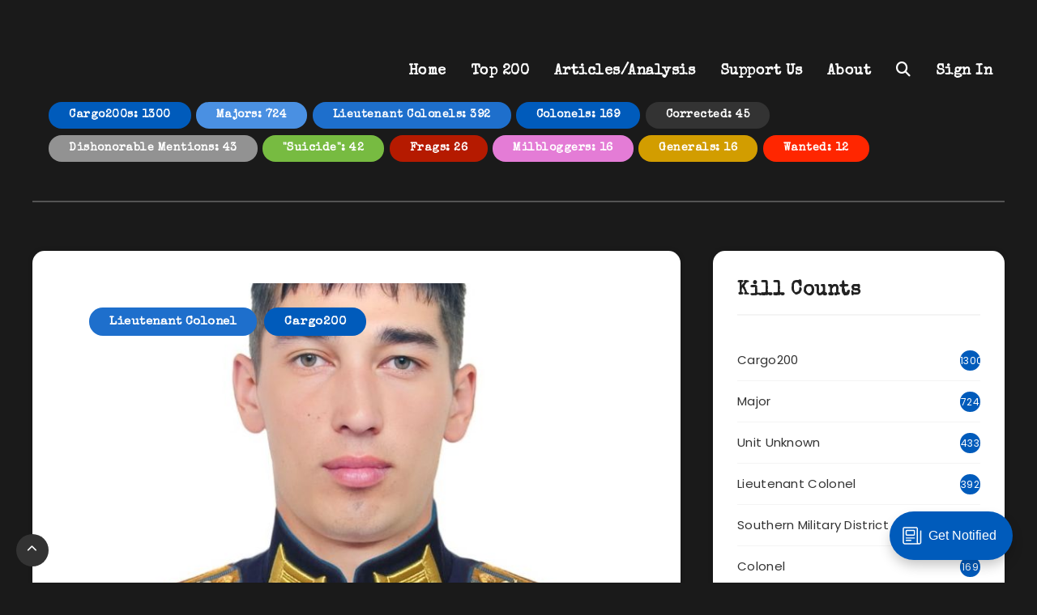

--- FILE ---
content_type: text/html; charset=utf-8
request_url: https://topcargo200.com/444/
body_size: 27296
content:
<!DOCTYPE html>
<html lang="en">
<head>
<meta charset="utf-8" />
<meta http-equiv="X-UA-Compatible" content="IE=edge" />

<title>Oleg Tashmatov</title>

<meta name="HandheldFriendly" content="True" />
<meta name="MobileOptimized" content="320" />
<meta name="viewport" content="width=device-width, initial-scale=1.0" />

<link rel="shortcut icon" href="https://topcargo200.com/content/images/size/w256h256/2024/09/TC200-Favicon-Modern.png">

<style>@charset "UTF-8";:root{--epcl-font-family:"Poppins","Nunito Sans","Montserrat",sans-serif;--epcl-title-font-family:"Montserrat",sans-serif;--main-color:var(--ghost-accent-color);--epcl-boxes-background-color:#ffffff;--epcl-boxes-border-color:#f4f4f4}@media screen and (max-width:400px){@-ms-viewport{width:320px}}.clear{clear:both;display:block;overflow:hidden;visibility:hidden;width:0;height:0}.clearfix:after,.clearfix:before,.grid-100:after,.grid-100:before,.grid-10:after,.grid-10:before,.grid-15:after,.grid-15:before,.grid-20:after,.grid-20:before,.grid-25:after,.grid-25:before,.grid-30:after,.grid-30:before,.grid-33:after,.grid-33:before,.grid-35:after,.grid-35:before,.grid-40:after,.grid-40:before,.grid-45:after,.grid-45:before,.grid-50:after,.grid-50:before,.grid-55:after,.grid-55:before,.grid-5:after,.grid-5:before,.grid-60:after,.grid-60:before,.grid-65:after,.grid-65:before,.grid-66:after,.grid-66:before,.grid-70:after,.grid-70:before,.grid-75:after,.grid-75:before,.grid-80:after,.grid-80:before,.grid-85:after,.grid-85:before,.grid-90:after,.grid-90:before,.grid-95:after,.grid-95:before,.grid-container:after,.grid-container:before,.mobile-grid-100:after,.mobile-grid-100:before,.mobile-grid-10:after,.mobile-grid-10:before,.mobile-grid-15:after,.mobile-grid-15:before,.mobile-grid-20:after,.mobile-grid-20:before,.mobile-grid-25:after,.mobile-grid-25:before,.mobile-grid-30:after,.mobile-grid-30:before,.mobile-grid-33:after,.mobile-grid-33:before,.mobile-grid-35:after,.mobile-grid-35:before,.mobile-grid-40:after,.mobile-grid-40:before,.mobile-grid-45:after,.mobile-grid-45:before,.mobile-grid-50:after,.mobile-grid-50:before,.mobile-grid-55:after,.mobile-grid-55:before,.mobile-grid-5:after,.mobile-grid-5:before,.mobile-grid-60:after,.mobile-grid-60:before,.mobile-grid-65:after,.mobile-grid-65:before,.mobile-grid-66:after,.mobile-grid-66:before,.mobile-grid-70:after,.mobile-grid-70:before,.mobile-grid-75:after,.mobile-grid-75:before,.mobile-grid-80:after,.mobile-grid-80:before,.mobile-grid-85:after,.mobile-grid-85:before,.mobile-grid-90:after,.mobile-grid-90:before,.mobile-grid-95:after,.mobile-grid-95:before,.tablet-grid-100:after,.tablet-grid-100:before,.tablet-grid-10:after,.tablet-grid-10:before,.tablet-grid-15:after,.tablet-grid-15:before,.tablet-grid-20:after,.tablet-grid-20:before,.tablet-grid-25:after,.tablet-grid-25:before,.tablet-grid-30:after,.tablet-grid-30:before,.tablet-grid-33:after,.tablet-grid-33:before,.tablet-grid-35:after,.tablet-grid-35:before,.tablet-grid-40:after,.tablet-grid-40:before,.tablet-grid-45:after,.tablet-grid-45:before,.tablet-grid-50:after,.tablet-grid-50:before,.tablet-grid-55:after,.tablet-grid-55:before,.tablet-grid-5:after,.tablet-grid-5:before,.tablet-grid-60:after,.tablet-grid-60:before,.tablet-grid-65:after,.tablet-grid-65:before,.tablet-grid-66:after,.tablet-grid-66:before,.tablet-grid-70:after,.tablet-grid-70:before,.tablet-grid-75:after,.tablet-grid-75:before,.tablet-grid-80:after,.tablet-grid-80:before,.tablet-grid-85:after,.tablet-grid-85:before,.tablet-grid-90:after,.tablet-grid-90:before,.tablet-grid-95:after,.tablet-grid-95:before{content:".";display:block;overflow:hidden;visibility:hidden;font-size:0;line-height:0;width:0;height:0}.clearfix:after,.grid-100:after,.grid-10:after,.grid-15:after,.grid-20:after,.grid-25:after,.grid-30:after,.grid-33:after,.grid-35:after,.grid-40:after,.grid-45:after,.grid-50:after,.grid-55:after,.grid-5:after,.grid-60:after,.grid-65:after,.grid-66:after,.grid-70:after,.grid-75:after,.grid-80:after,.grid-85:after,.grid-90:after,.grid-95:after,.grid-container:after,.mobile-grid-100:after,.mobile-grid-10:after,.mobile-grid-15:after,.mobile-grid-20:after,.mobile-grid-25:after,.mobile-grid-30:after,.mobile-grid-33:after,.mobile-grid-35:after,.mobile-grid-40:after,.mobile-grid-45:after,.mobile-grid-50:after,.mobile-grid-55:after,.mobile-grid-5:after,.mobile-grid-60:after,.mobile-grid-65:after,.mobile-grid-66:after,.mobile-grid-70:after,.mobile-grid-75:after,.mobile-grid-80:after,.mobile-grid-85:after,.mobile-grid-90:after,.mobile-grid-95:after,.tablet-grid-100:after,.tablet-grid-10:after,.tablet-grid-15:after,.tablet-grid-20:after,.tablet-grid-25:after,.tablet-grid-30:after,.tablet-grid-33:after,.tablet-grid-35:after,.tablet-grid-40:after,.tablet-grid-45:after,.tablet-grid-50:after,.tablet-grid-55:after,.tablet-grid-5:after,.tablet-grid-60:after,.tablet-grid-65:after,.tablet-grid-66:after,.tablet-grid-70:after,.tablet-grid-75:after,.tablet-grid-80:after,.tablet-grid-85:after,.tablet-grid-90:after,.tablet-grid-95:after{clear:both}.grid-container{margin-left:auto;margin-right:auto;max-width:1200px;padding-left:20px;padding-right:20px}.grid-10,.grid-100,.grid-15,.grid-20,.grid-25,.grid-30,.grid-33,.grid-35,.grid-40,.grid-45,.grid-5,.grid-50,.grid-55,.grid-60,.grid-65,.grid-66,.grid-70,.grid-75,.grid-80,.grid-85,.grid-90,.grid-95,.mobile-grid-10,.mobile-grid-100,.mobile-grid-15,.mobile-grid-20,.mobile-grid-25,.mobile-grid-30,.mobile-grid-33,.mobile-grid-35,.mobile-grid-40,.mobile-grid-45,.mobile-grid-5,.mobile-grid-50,.mobile-grid-55,.mobile-grid-60,.mobile-grid-65,.mobile-grid-66,.mobile-grid-70,.mobile-grid-75,.mobile-grid-80,.mobile-grid-85,.mobile-grid-90,.mobile-grid-95,.tablet-grid-10,.tablet-grid-100,.tablet-grid-15,.tablet-grid-20,.tablet-grid-25,.tablet-grid-30,.tablet-grid-33,.tablet-grid-35,.tablet-grid-40,.tablet-grid-45,.tablet-grid-5,.tablet-grid-50,.tablet-grid-55,.tablet-grid-60,.tablet-grid-65,.tablet-grid-66,.tablet-grid-70,.tablet-grid-75,.tablet-grid-80,.tablet-grid-85,.tablet-grid-90,.tablet-grid-95{-webkit-box-sizing:border-box;box-sizing:border-box;padding-left:20px;padding-right:20px}.grid-parent{padding-left:0;padding-right:0}@media screen and (max-width:767px){.mobile-pull-10,.mobile-pull-15,.mobile-pull-20,.mobile-pull-25,.mobile-pull-30,.mobile-pull-33,.mobile-pull-35,.mobile-pull-40,.mobile-pull-45,.mobile-pull-5,.mobile-pull-50,.mobile-pull-55,.mobile-pull-60,.mobile-pull-65,.mobile-pull-66,.mobile-pull-70,.mobile-pull-75,.mobile-pull-80,.mobile-pull-85,.mobile-pull-90,.mobile-pull-95,.mobile-push-10,.mobile-push-15,.mobile-push-20,.mobile-push-25,.mobile-push-30,.mobile-push-33,.mobile-push-35,.mobile-push-40,.mobile-push-45,.mobile-push-5,.mobile-push-50,.mobile-push-55,.mobile-push-60,.mobile-push-65,.mobile-push-66,.mobile-push-70,.mobile-push-75,.mobile-push-80,.mobile-push-85,.mobile-push-90,.mobile-push-95{position:relative}.hide-on-mobile{display:none!important}.mobile-grid-5{float:left;width:5%}.mobile-prefix-5{margin-left:5%}.mobile-suffix-5{margin-right:5%}.mobile-push-5{left:5%}.mobile-pull-5{left:-5%}.mobile-grid-10{float:left;width:10%}.mobile-prefix-10{margin-left:10%}.mobile-suffix-10{margin-right:10%}.mobile-push-10{left:10%}.mobile-pull-10{left:-10%}.mobile-grid-15{float:left;width:15%}.mobile-prefix-15{margin-left:15%}.mobile-suffix-15{margin-right:15%}.mobile-push-15{left:15%}.mobile-pull-15{left:-15%}.mobile-grid-20{float:left;width:20%}.mobile-prefix-20{margin-left:20%}.mobile-suffix-20{margin-right:20%}.mobile-push-20{left:20%}.mobile-pull-20{left:-20%}.mobile-grid-25{float:left;width:25%}.mobile-prefix-25{margin-left:25%}.mobile-suffix-25{margin-right:25%}.mobile-push-25{left:25%}.mobile-pull-25{left:-25%}.mobile-grid-30{float:left;width:30%}.mobile-prefix-30{margin-left:30%}.mobile-suffix-30{margin-right:30%}.mobile-push-30{left:30%}.mobile-pull-30{left:-30%}.mobile-grid-35{float:left;width:35%}.mobile-prefix-35{margin-left:35%}.mobile-suffix-35{margin-right:35%}.mobile-push-35{left:35%}.mobile-pull-35{left:-35%}.mobile-grid-40{float:left;width:40%}.mobile-prefix-40{margin-left:40%}.mobile-suffix-40{margin-right:40%}.mobile-push-40{left:40%}.mobile-pull-40{left:-40%}.mobile-grid-45{float:left;width:45%}.mobile-prefix-45{margin-left:45%}.mobile-suffix-45{margin-right:45%}.mobile-push-45{left:45%}.mobile-pull-45{left:-45%}.mobile-grid-50{float:left;width:50%}.mobile-prefix-50{margin-left:50%}.mobile-suffix-50{margin-right:50%}.mobile-push-50{left:50%}.mobile-pull-50{left:-50%}.mobile-grid-55{float:left;width:55%}.mobile-prefix-55{margin-left:55%}.mobile-suffix-55{margin-right:55%}.mobile-push-55{left:55%}.mobile-pull-55{left:-55%}.mobile-grid-60{float:left;width:60%}.mobile-prefix-60{margin-left:60%}.mobile-suffix-60{margin-right:60%}.mobile-push-60{left:60%}.mobile-pull-60{left:-60%}.mobile-grid-65{float:left;width:65%}.mobile-prefix-65{margin-left:65%}.mobile-suffix-65{margin-right:65%}.mobile-push-65{left:65%}.mobile-pull-65{left:-65%}.mobile-grid-70{float:left;width:70%}.mobile-prefix-70{margin-left:70%}.mobile-suffix-70{margin-right:70%}.mobile-push-70{left:70%}.mobile-pull-70{left:-70%}.mobile-grid-75{float:left;width:75%}.mobile-prefix-75{margin-left:75%}.mobile-suffix-75{margin-right:75%}.mobile-push-75{left:75%}.mobile-pull-75{left:-75%}.mobile-grid-80{float:left;width:80%}.mobile-prefix-80{margin-left:80%}.mobile-suffix-80{margin-right:80%}.mobile-push-80{left:80%}.mobile-pull-80{left:-80%}.mobile-grid-85{float:left;width:85%}.mobile-prefix-85{margin-left:85%}.mobile-suffix-85{margin-right:85%}.mobile-push-85{left:85%}.mobile-pull-85{left:-85%}.mobile-grid-90{float:left;width:90%}.mobile-prefix-90{margin-left:90%}.mobile-suffix-90{margin-right:90%}.mobile-push-90{left:90%}.mobile-pull-90{left:-90%}.mobile-grid-95{float:left;width:95%}.mobile-prefix-95{margin-left:95%}.mobile-suffix-95{margin-right:95%}.mobile-push-95{left:95%}.mobile-pull-95{left:-95%}.mobile-grid-33{float:left;width:33.33333%}.mobile-prefix-33{margin-left:33.33333%}.mobile-suffix-33{margin-right:33.33333%}.mobile-push-33{left:33.33333%}.mobile-pull-33{left:-33.33333%}.mobile-grid-66{float:left;width:66.66667%}.mobile-prefix-66{margin-left:66.66667%}.mobile-suffix-66{margin-right:66.66667%}.mobile-push-66{left:66.66667%}.mobile-pull-66{left:-66.66667%}.mobile-grid-100{clear:both;width:100%}}@media screen and (min-width:768px) and (max-width:1023px){.tablet-pull-10,.tablet-pull-15,.tablet-pull-20,.tablet-pull-25,.tablet-pull-30,.tablet-pull-33,.tablet-pull-35,.tablet-pull-40,.tablet-pull-45,.tablet-pull-5,.tablet-pull-50,.tablet-pull-55,.tablet-pull-60,.tablet-pull-65,.tablet-pull-66,.tablet-pull-70,.tablet-pull-75,.tablet-pull-80,.tablet-pull-85,.tablet-pull-90,.tablet-pull-95,.tablet-push-10,.tablet-push-15,.tablet-push-20,.tablet-push-25,.tablet-push-30,.tablet-push-33,.tablet-push-35,.tablet-push-40,.tablet-push-45,.tablet-push-5,.tablet-push-50,.tablet-push-55,.tablet-push-60,.tablet-push-65,.tablet-push-66,.tablet-push-70,.tablet-push-75,.tablet-push-80,.tablet-push-85,.tablet-push-90,.tablet-push-95{position:relative}.hide-on-tablet{display:none!important}.tablet-grid-5{float:left;width:5%}.tablet-prefix-5{margin-left:5%}.tablet-suffix-5{margin-right:5%}.tablet-push-5{left:5%}.tablet-pull-5{left:-5%}.tablet-grid-10{float:left;width:10%}.tablet-prefix-10{margin-left:10%}.tablet-suffix-10{margin-right:10%}.tablet-push-10{left:10%}.tablet-pull-10{left:-10%}.tablet-grid-15{float:left;width:15%}.tablet-prefix-15{margin-left:15%}.tablet-suffix-15{margin-right:15%}.tablet-push-15{left:15%}.tablet-pull-15{left:-15%}.tablet-grid-20{float:left;width:20%}.tablet-prefix-20{margin-left:20%}.tablet-suffix-20{margin-right:20%}.tablet-push-20{left:20%}.tablet-pull-20{left:-20%}.tablet-grid-25{float:left;width:25%}.tablet-prefix-25{margin-left:25%}.tablet-suffix-25{margin-right:25%}.tablet-push-25{left:25%}.tablet-pull-25{left:-25%}.tablet-grid-30{float:left;width:30%}.tablet-prefix-30{margin-left:30%}.tablet-suffix-30{margin-right:30%}.tablet-push-30{left:30%}.tablet-pull-30{left:-30%}.tablet-grid-35{float:left;width:35%}.tablet-prefix-35{margin-left:35%}.tablet-suffix-35{margin-right:35%}.tablet-push-35{left:35%}.tablet-pull-35{left:-35%}.tablet-grid-40{float:left;width:40%}.tablet-prefix-40{margin-left:40%}.tablet-suffix-40{margin-right:40%}.tablet-push-40{left:40%}.tablet-pull-40{left:-40%}.tablet-grid-45{float:left;width:45%}.tablet-prefix-45{margin-left:45%}.tablet-suffix-45{margin-right:45%}.tablet-push-45{left:45%}.tablet-pull-45{left:-45%}.tablet-grid-50{float:left;width:50%}.tablet-prefix-50{margin-left:50%}.tablet-suffix-50{margin-right:50%}.tablet-push-50{left:50%}.tablet-pull-50{left:-50%}.tablet-grid-55{float:left;width:55%}.tablet-prefix-55{margin-left:55%}.tablet-suffix-55{margin-right:55%}.tablet-push-55{left:55%}.tablet-pull-55{left:-55%}.tablet-grid-60{float:left;width:60%}.tablet-prefix-60{margin-left:60%}.tablet-suffix-60{margin-right:60%}.tablet-push-60{left:60%}.tablet-pull-60{left:-60%}.tablet-grid-65{float:left;width:65%}.tablet-prefix-65{margin-left:65%}.tablet-suffix-65{margin-right:65%}.tablet-push-65{left:65%}.tablet-pull-65{left:-65%}.tablet-grid-70{float:left;width:70%}.tablet-prefix-70{margin-left:70%}.tablet-suffix-70{margin-right:70%}.tablet-push-70{left:70%}.tablet-pull-70{left:-70%}.tablet-grid-75{float:left;width:75%}.tablet-prefix-75{margin-left:75%}.tablet-suffix-75{margin-right:75%}.tablet-push-75{left:75%}.tablet-pull-75{left:-75%}.tablet-grid-80{float:left;width:80%}.tablet-prefix-80{margin-left:80%}.tablet-suffix-80{margin-right:80%}.tablet-push-80{left:80%}.tablet-pull-80{left:-80%}.tablet-grid-85{float:left;width:85%}.tablet-prefix-85{margin-left:85%}.tablet-suffix-85{margin-right:85%}.tablet-push-85{left:85%}.tablet-pull-85{left:-85%}.tablet-grid-90{float:left;width:90%}.tablet-prefix-90{margin-left:90%}.tablet-suffix-90{margin-right:90%}.tablet-push-90{left:90%}.tablet-pull-90{left:-90%}.tablet-grid-95{float:left;width:95%}.tablet-prefix-95{margin-left:95%}.tablet-suffix-95{margin-right:95%}.tablet-push-95{left:95%}.tablet-pull-95{left:-95%}.tablet-grid-33{float:left;width:33.33333%}.tablet-prefix-33{margin-left:33.33333%}.tablet-suffix-33{margin-right:33.33333%}.tablet-push-33{left:33.33333%}.tablet-pull-33{left:-33.33333%}.tablet-grid-66{float:left;width:66.66667%}.tablet-prefix-66{margin-left:66.66667%}.tablet-suffix-66{margin-right:66.66667%}.tablet-push-66{left:66.66667%}.tablet-pull-66{left:-66.66667%}.tablet-grid-100{clear:both;width:100%}}@media screen and (min-width:1024px){.pull-10,.pull-15,.pull-20,.pull-25,.pull-30,.pull-33,.pull-35,.pull-40,.pull-45,.pull-5,.pull-50,.pull-55,.pull-60,.pull-65,.pull-66,.pull-70,.pull-75,.pull-80,.pull-85,.pull-90,.pull-95,.push-10,.push-15,.push-20,.push-25,.push-30,.push-33,.push-35,.push-40,.push-45,.push-5,.push-50,.push-55,.push-60,.push-65,.push-66,.push-70,.push-75,.push-80,.push-85,.push-90,.push-95{position:relative}.hide-on-desktop{display:none!important}.grid-5{float:left;width:5%}.prefix-5{margin-left:5%}.suffix-5{margin-right:5%}.push-5{left:5%}.pull-5{left:-5%}.grid-10{float:left;width:10%}.prefix-10{margin-left:10%}.suffix-10{margin-right:10%}.push-10{left:10%}.pull-10{left:-10%}.grid-15{float:left;width:15%}.prefix-15{margin-left:15%}.suffix-15{margin-right:15%}.push-15{left:15%}.pull-15{left:-15%}.grid-20{float:left;width:20%}.prefix-20{margin-left:20%}.suffix-20{margin-right:20%}.push-20{left:20%}.pull-20{left:-20%}.grid-25{float:left;width:25%}.prefix-25{margin-left:25%}.suffix-25{margin-right:25%}.push-25{left:25%}.pull-25{left:-25%}.grid-30{float:left;width:30%}.prefix-30{margin-left:30%}.suffix-30{margin-right:30%}.push-30{left:30%}.pull-30{left:-30%}.grid-35{float:left;width:35%}.prefix-35{margin-left:35%}.suffix-35{margin-right:35%}.push-35{left:35%}.pull-35{left:-35%}.grid-40{float:left;width:40%}.prefix-40{margin-left:40%}.suffix-40{margin-right:40%}.push-40{left:40%}.pull-40{left:-40%}.grid-45{float:left;width:45%}.prefix-45{margin-left:45%}.suffix-45{margin-right:45%}.push-45{left:45%}.pull-45{left:-45%}.grid-50{float:left;width:50%}.prefix-50{margin-left:50%}.suffix-50{margin-right:50%}.push-50{left:50%}.pull-50{left:-50%}.grid-55{float:left;width:55%}.prefix-55{margin-left:55%}.suffix-55{margin-right:55%}.push-55{left:55%}.pull-55{left:-55%}.grid-60{float:left;width:60%}.prefix-60{margin-left:60%}.suffix-60{margin-right:60%}.push-60{left:60%}.pull-60{left:-60%}.grid-65{float:left;width:65%}.prefix-65{margin-left:65%}.suffix-65{margin-right:65%}.push-65{left:65%}.pull-65{left:-65%}.grid-70{float:left;width:70%}.prefix-70{margin-left:70%}.suffix-70{margin-right:70%}.push-70{left:70%}.pull-70{left:-70%}.grid-75{float:left;width:75%}.prefix-75{margin-left:75%}.suffix-75{margin-right:75%}.push-75{left:75%}.pull-75{left:-75%}.grid-80{float:left;width:80%}.prefix-80{margin-left:80%}.suffix-80{margin-right:80%}.push-80{left:80%}.pull-80{left:-80%}.grid-85{float:left;width:85%}.prefix-85{margin-left:85%}.suffix-85{margin-right:85%}.push-85{left:85%}.pull-85{left:-85%}.grid-90{float:left;width:90%}.prefix-90{margin-left:90%}.suffix-90{margin-right:90%}.push-90{left:90%}.pull-90{left:-90%}.grid-95{float:left;width:95%}.prefix-95{margin-left:95%}.suffix-95{margin-right:95%}.push-95{left:95%}.pull-95{left:-95%}.grid-33{float:left;width:33.33333%}.prefix-33{margin-left:33.33333%}.suffix-33{margin-right:33.33333%}.push-33{left:33.33333%}.pull-33{left:-33.33333%}.grid-66{float:left;width:66.66667%}.prefix-66{margin-left:66.66667%}.suffix-66{margin-right:66.66667%}.push-66{left:66.66667%}.pull-66{left:-66.66667%}.grid-100{clear:both;width:100%}}a,abbr,acronym,address,applet,article,aside,audio,b,big,blockquote,body,button,canvas,caption,center,cite,code,dd,del,details,dfn,div,dl,dt,em,embed,fieldset,figcaption,figure,footer,form,h1,h2,h3,h4,h5,h6,header,hgroup,html,i,iframe,img,ins,kbd,label,legend,li,mark,menu,nav,object,ol,output,p,pre,q,ruby,s,samp,section,small,span,strike,strong,sub,summary,sup,table,tbody,td,tfoot,th,thead,time,tr,tt,u,ul,var,video{margin:0;padding:0;border:0;font-size:100%;font:inherit;vertical-align:baseline;-webkit-text-size-adjust:100%;-ms-text-size-adjust:100%;-webkit-font-smoothing:antialiased;text-rendering:optimizeLegibility}article,aside,details,figcaption,figure,footer,header,hgroup,main,menu,nav,section{display:block}body{line-height:1}ol,ul{list-style:none}blockquote,q{quotes:none}blockquote:after,blockquote:before,q:after,q:before{content:'';content:none}table{border-collapse:collapse;border-spacing:0}html,textarea{overflow:auto}body,html{width:100%;height:100%}a{text-decoration:none;outline:0}button,input,textarea{margin:0;padding:0;border:0;outline:0}a,button,input[type=button],input[type=submit],label{cursor:pointer}h1,h2,h3,h4,h5,h6{font-weight:normal}b,strong{font-weight:bold}em,i{font-style:italic}address{font-style:normal}small{font-size:75%}sub,sup{font-size:75%;line-height:0;position:relative;vertical-align:baseline}sup{top:-0.5em}sub{bottom:-0.25em}abbr,acronym{border-bottom:1px dotted;cursor:help}ins{text-decoration:none}::-moz-selection{background:var(--ghost-accent-color);color:white;text-shadow:none}::selection{background:var(--ghost-accent-color);color:white;text-shadow:none}h1,h2,h3,h4,h5,h6{color:#222}h1{font-size:26px}h2{font-size:24px}h3{font-size:22px}h4{font-size:20px}h5{font-size:18px}h6{font-size:16px}.title{font-family:var(--epcl-title-font-family);font-weight:600;font-size:24px;margin-bottom:40px;line-height:1.6;letter-spacing:0.6px}.title.ularge{font-size:40px;font-weight:normal;margin-bottom:30px;line-height:1.2}.title.large{font-size:34px;line-height:1.3}.title.medium{font-size:26px;line-height:1.4}.title.small{font-size:18px;margin-bottom:10px;line-height:1.45}.title.usmall{font-size:16px;margin-bottom:5px;line-height:1.45}.title.white{color:#fff}.title.bordered:after{display:block;content:'';width:100%;height:2px;background:var(--epcl-boxes-border-color);margin-top:10px}.title.bold{font-weight:bold!important}.border-effect a:before,.underline-effect a:before{-webkit-transition:all 400ms ease;transition:all 400ms ease}.border-effect a,.underline-effect a{position:relative;z-index:1;padding-bottom:2px}.border-effect a:before,.underline-effect a:before{content:'';position:absolute;left:0;top:100%;width:100%;border-bottom:1px solid;opacity:.5}.border-effect a:before,.underline-effect a:hover:before{width:90%;left:5%}.border-effect a:before{opacity:0;visibility:hidden}.border-effect a:hover:before{width:100%;left:0;opacity:1;visibility:visible}.my-mfp-zoom-in .mfp-content{-webkit-opacity:0;-moz-opacity:0;opacity:0;-webkit-transition:all 0.2s ease-in-out;transition:all 0.2s ease-in-out;-webkit-transform:scale(0.8);-ms-transform:scale(0.8);transform:scale(0.8)}.my-mfp-zoom-in.mfp-ready .mfp-content{-webkit-opacity:1;-moz-opacity:1;opacity:1;-webkit-transform:scale(1);-ms-transform:scale(1);transform:scale(1)}.my-mfp-zoom-in.mfp-removing .mfp-content{-webkit-transform:scale(0.8);-ms-transform:scale(0.8);transform:scale(0.8);-webkit-opacity:0;-moz-opacity:0;opacity:0}.my-mfp-zoom-in.mfp-bg{-webkit-transition:opacity 0.3s ease-out;transition:opacity 0.3s ease-out}.my-mfp-zoom-in.mfp-ready.mfp-bg{-webkit-opacity:0.8;-moz-opacity:0.8;opacity:0.8}.my-mfp-zoom-in.mfp-removing.mfp-bg{-webkit-opacity:0;-moz-opacity:0;opacity:0}a.hover-effect{display:block;position:relative;overflow:hidden;background:#000}a.hover-effect img,a.hover-effect span.cover{display:block;width:101%;height:auto;-webkit-backface-visibility:hidden;backface-visibility:hidden;-webkit-transition:all 600ms ease;transition:all 600ms ease}a.hover-effect:hover img,a.hover-effect:hover span.cover{opacity:.85}.gradient-effect a{padding-bottom:5px;background:-webkit-gradient(linear,left top,right top,from(#005bbb),to(#ffd71f));background:linear-gradient(to right,#005bbb 0%,#ffd71f 100%);background-size:0px 4px;background-repeat:no-repeat;background-position:left 87%}.gradient-effect a:after,.gradient-effect a:before{display:none}.gradient-effect a:hover{color:#222;background-size:100% 4px}.gradient-effect.red a{background-image:-webkit-gradient(linear,left top,right top,from(#005bbb),to(#ffd71f));background-image:linear-gradient(to right,#005bbb 0%,#ffd71f 100%)}.translate-effect{display:inline-block}.translate-effect:hover{-webkit-transform:translateY(-2px);-ms-transform:translateY(-2px);transform:translateY(-2px)}.button{display:inline-block;background-color:#ffd71f;color:#fff;font-size:15px;padding:5px 25px;border:2px solid transparent;letter-spacing:0.5px;font-weight:600;font-family:var(--epcl-title-font-family);border-radius:25px;-webkit-transition:all 300ms ease;transition:all 300ms ease}.button:hover{color:#fff;background-color:#333}.button.small{font-size:12px;padding:5px 15px}.button.large{font-size:22px;padding:8px 25px;font-weight:bold;border-radius:32px}.button.circle{padding:7px;width:30px;height:30px;border-radius:50%;text-align:center;line-height:30px;font-size:16px}.button.circle i.fa{margin:0;vertical-align:middle}.button.outline{background-color:transparent;-webkit-box-shadow:none;box-shadow:none;border:2px solid #ffd71f;color:#ffd71f}.button.outline:hover{color:#fff;background-color:#ffd71f}.button.red{background-color:var(--ghost-accent-color)}.button.red:hover{-webkit-transform:translateY(-2px);-ms-transform:translateY(-2px);transform:translateY(-2px)}.button.dark{background-color:#333}.button.dark:hover{color:#fff;background-color:#555}.button i.fa{font-size:85%;margin-left:5px}.button.loading:after{margin-left:7px;content:"";display:inline-block;vertical-align:middle;top:-2px;position:relative;height:12px;width:12px;border:2px solid #fff;border-radius:100%;border-right-color:transparent;border-top-color:transparent;-webkit-animation:spin .5s infinite linear;animation:spin .5s infinite linear}.widget-tag-cloud,div.tags{display:block}.absolute.widget-tag-cloud,div.tags.absolute{position:absolute;right:0;top:-15px;width:100%;z-index:10;text-align:center}.no-thumb.widget-tag-cloud,div.tags.no-thumb{margin-bottom:12.5px;margin-left:-5px}.widget-tag-cloud a,.widget-tag-cloud span,div.tags a,div.tags span{font-size:15px;color:#fff;display:inline-block;padding:4px 25px;vertical-align:top;border-radius:3px;margin-bottom:5px;margin-left:5px;border-radius:25px;font-family:var(--epcl-title-font-family);font-weight:600;letter-spacing:0.5px}.widget-tag-cloud a:hover,div.tags a:hover{-webkit-transform:translateY(-2px);-ms-transform:translateY(-2px);transform:translateY(-2px)}.ctag{background-color:var(--ghost-accent-color)}a[href*=fullcover],a[href*=nosidebar],span.fullcover,span.nosidebar{display:none!important}input[type=email],input[type=password],input[type=tel],input[type=text],input[type=url],textarea{display:block;background:var(--epcl-boxes-border-color);border:2px solid var(--epcl-boxes-border-color);color:#555;font:15px var(--epcl-title-font-family);font-weight:500;letter-spacing:0.3px;padding:12px 30px;height:45px;width:100%;margin-bottom:15px;-webkit-box-sizing:border-box;box-sizing:border-box;border-radius:25px;-webkit-transition:all 300ms ease;transition:all 300ms ease}input[type=email]::-webkit-input-placeholder,input[type=password]::-webkit-input-placeholder,input[type=tel]::-webkit-input-placeholder,input[type=text]::-webkit-input-placeholder,input[type=url]::-webkit-input-placeholder,textarea::-webkit-input-placeholder{color:#555}input[type=email]:-moz-placeholder,input[type=password]:-moz-placeholder,input[type=tel]:-moz-placeholder,input[type=text]:-moz-placeholder,input[type=url]:-moz-placeholder,textarea:-moz-placeholder{color:#555}input[type=email]::-moz-placeholder,input[type=password]::-moz-placeholder,input[type=tel]::-moz-placeholder,input[type=text]::-moz-placeholder,input[type=url]::-moz-placeholder,textarea::-moz-placeholder{color:#555}input[type=email]:-ms-input-placeholder,input[type=password]:-ms-input-placeholder,input[type=tel]:-ms-input-placeholder,input[type=text]:-ms-input-placeholder,input[type=url]:-ms-input-placeholder,textarea:-ms-input-placeholder{color:#555}textarea{width:100%;height:170px;resize:none;padding-top:25px;padding-bottom:25px}input[type=submit]{display:inline-block;background-color:#ffd71f;color:#fff;font-size:15px;padding:5px 25px;border:2px solid transparent;letter-spacing:0.5px;font-weight:600;font-family:var(--epcl-title-font-family);border-radius:25px;-webkit-transition:all 300ms ease;transition:all 300ms ease;font-size:18px;padding:10px 30px;-webkit-transition:all 300ms ease;transition:all 300ms ease}input[type=submit]:hover{color:#fff;background-color:#333}input[type=submit].small{font-size:12px;padding:5px 15px}input[type=submit].large{font-size:22px;padding:8px 25px;font-weight:bold;border-radius:32px}input[type=submit].circle{padding:7px;width:30px;height:30px;border-radius:50%;text-align:center;line-height:30px;font-size:16px}input[type=submit].circle i.fa{margin:0;vertical-align:middle}input[type=submit].outline{background-color:transparent;-webkit-box-shadow:none;box-shadow:none;border:2px solid #ffd71f;color:#ffd71f}input[type=submit].outline:hover{color:#fff;background-color:#ffd71f}input[type=submit].red{background-color:var(--ghost-accent-color)}input[type=submit].red:hover{-webkit-transform:translateY(-2px);-ms-transform:translateY(-2px);transform:translateY(-2px)}input[type=submit].dark{background-color:#333}input[type=submit].dark:hover{color:#fff;background-color:#555}input[type=submit] i.fa{font-size:85%;margin-left:5px}input[type=submit].loading:after{margin-left:7px;content:"";display:inline-block;vertical-align:middle;top:-2px;position:relative;height:12px;width:12px;border:2px solid #fff;border-radius:100%;border-right-color:transparent;border-top-color:transparent;-webkit-animation:spin .5s infinite linear;animation:spin .5s infinite linear}input[type=submit]:hover{background-color:transparent!important}select{max-width:100%}.wp-block-categories select,select.custom-select{border:0;border-radius:5px;padding:10px 15px;padding-right:25px;background:var(--ghost-accent-color) url("[data-uri]") no-repeat 93% center;background-size:9px 6px;color:#fff;font:15px var(--epcl-font-family);outline:0;cursor:pointer;margin-left:20px;-webkit-appearance:none;-moz-appearance:none;appearance:none}.wp-block-categories select option,select.custom-select option{color:#222;background:#fff}select.custom-select{display:none}.ie9 select.custom-select{background:none;display:block}select.custom-select::-ms-expand{display:none}select.custom-select:first-child{margin-left:0}button{-webkit-transition:all 300ms ease;transition:all 300ms ease}form p{padding-bottom:15px;font-size:13px}.empty{border:1px solid #F15F74!important}::-webkit-input-placeholder{color:rgba(255,255,255,0.75)}:-moz-placeholder{color:rgba(255,255,255,0.75)}::-moz-placeholder{color:rgba(255,255,255,0.75)}:-ms-input-placeholder{color:rgba(255,255,255,0.75)}form.search-form{position:relative;z-index:1;max-width:none!important}form.search-form input{margin:0}form.search-form input.search-field{background:#ffd71f;border:0;color:#fff;font-weight:500;letter-spacing:0.3px}form.search-form input.search-field::-webkit-input-placeholder{color:#fff}form.search-form input.search-field:-moz-placeholder{color:#fff}form.search-form input.search-field::-moz-placeholder{color:#fff}form.search-form input.search-field:-ms-input-placeholder{color:#fff}form.search-form .submit{position:absolute;right:20px;top:50%;color:#fff;background:none;-webkit-backface-visibility:hidden;backface-visibility:hidden;margin-top:-13px}form.search-form .submit:hover{opacity:.75}.widget-text .textwidget{margin-top:-9px}.widget-text p{margin-bottom:20px}.widget-text p:last-of-type{margin-bottom:0}.widget-about .avatar{float:left;width:90px;height:90px;margin-right:20px}.widget-about .avatar a{display:block;border-radius:50%;overflow:hidden;border:4px solid #ffd71f}.widget-about .avatar img{display:block}.widget-about .founder{margin-top:0px;margin-bottom:9px;font-size:14px;opacity:0.75}.widget-about .social{background:#ffd71f;padding:2px 25px;float:left;border-radius:25px;-webkit-box-shadow:0 3px 12px -1px rgba(7,10,25,0.05),0 22px 27px -20px rgba(7,10,25,0.05);box-shadow:0 3px 12px -1px rgba(7,10,25,0.05),0 22px 27px -20px rgba(7,10,25,0.05)}.widget-about .social a{margin:0 5px;font-size:18px}.widget-about .social a svg{width:18px;height:18px;vertical-align:middle;margin-top:-3px}.widget-about p{margin-top:15px}.widget-categories{color:#666666}.widget-categories ul li{text-align:right;padding-left:0px;background:none;line-height:30px;margin-bottom:10px;padding-bottom:10px;border-bottom:1px solid var(--epcl-boxes-border-color)}.widget-categories ul li:last-of-type{margin-bottom:0!important;border-bottom:0;padding-bottom:0}.widget-categories ul li span{display:inline-block;padding:0;border-radius:20px;color:#fff;background-color:var(--ghost-accent-color);width:25px;height:25px;text-align:center;line-height:25px;font-size:12px;-webkit-box-sizing:border-box;box-sizing:border-box}#footer .widget-categories ul li span{color:#fff}.widget-categories ul>li{clear:both}.widget-categories ul>li a{float:left}.widget-categories ul>li:after,.widget-categories ul>li:before{content:'';display:block;width:100%;clear:both}.widget-tag-cloud{display:block}.widget-tag-cloud div.tagcloud{margin-left:-3px}.widget-tag-cloud a{font-size:14px!important;margin:0 2px 8px 0;color:#fff}.widget-tag-cloud a:hover{color:#fff}.widget-tag-cloud a .tag-link-count{margin-left:2px}#footer .widget-tag-cloud a{color:#fff;font-size:15px!important;padding:4px 20px}#footer .widget-tag-cloud a:before{display:none}#footer .widget-tag-cloud a:hover{color:#fff}.widget-recent-articles .info{padding-top:0px}.widget-recent-articles .item{margin-bottom:20px;position:relative;padding-left:100px;min-height:80px}.widget-recent-articles .item.no-image,.widget-recent-articles .item.no-thumb{padding:0}.widget-recent-articles .item .title{margin-bottom:0px;font-weight:600}.widget-recent-articles .item .thumb{width:80px;height:80px;border-radius:50%;background:none;position:absolute;left:0;top:0;padding:0;-webkit-box-shadow:0 3px 12px -1px rgba(7,10,25,0.2),0 22px 27px -20px rgba(7,10,25,0.2);box-shadow:0 3px 12px -1px rgba(7,10,25,0.2),0 22px 27px -20px rgba(7,10,25,0.2)}.widget-recent-articles .item time{font-size:12px;color:#595959}.widget-recent-articles .item time svg{margin-right:5px;width:14px;height:14px;vertical-align:middle;margin-top:-3px;fill:#595959}#footer .widget-recent-articles .item time{color:#fff}#footer .widget-recent-articles .item time svg{fill:#fff}.widget-recent-articles .item:last-of-type{margin-bottom:0}aside .widget-recent-articles .item a:before{border:none}body{font:15px var(--epcl-font-family);line-height:1.8;font-weight:400;color:#333;background:#F9F6F6;-webkit-overflow-scrolling:touch;margin:0 auto;letter-spacing:0.3px}body:before{content:'';position:fixed;left:0;top:0;z-index:-1;width:100%;height:100%;height:100vh;z-index:-1;background:fixed -webkit-gradient(linear,left top,right bottom,from(#6d327c),color-stop(#485DA6),color-stop(#00a1ba),color-stop(#01b18e),to(#32b37b));background:fixed linear-gradient(to right bottom,#6d327c,#485DA6,#00a1ba,#01b18e,#32b37b)}body.cover:before{display:none}.nice-select .list,[data-aos^=fade][data-aos^=fade]{opacity:0}.lazy,[data-lazy=true]{opacity:0;-webkit-transition:all 300ms ease;transition:all 300ms ease}.lazy.loaded,[data-lazy=true].loaded{opacity:1}img{max-width:100%;height:auto}a{color:#333;-webkit-transition:all 300ms ease;transition:all 300ms ease}a:hover{color:#ffd71f}a img{-webkit-backface-visibility:hidden;backface-visibility:hidden;-webkit-transition:all 300ms ease;transition:all 300ms ease}i.fa,i.icon{font-style:normal!important}.np-top{padding-top:0!important}.np-bottom{padding-bottom:0!important}.no-margin{margin:0!important}.alignleft{float:left!important}.alignright{float:right!important}.aligncenter{display:block;margin:0 auto}.textleft{text-align:left!important}.textright{text-align:right!important}.textcenter{text-align:center!important}.fw-normal{font-weight:normal!important}.fw-bold{font-weight:bold!important}.uppercase{text-transform:uppercase}.overflow{overflow:hidden}.cover{background-repeat:no-repeat!important;background-position:center center!important;background-size:cover!important}.parallax{background-attachment:fixed!important}hr{border:0;border-top:1px solid var(--epcl-boxes-border-color);height:1px;margin:0 0 20px}.grid-container{max-width:1200px}.grid-container.grid-usmall{max-width:600px}.grid-container.grid-small{max-width:780px}.grid-container.grid-medium{max-width:900px}.row{margin-left:-20px;margin-right:-20px}.section{padding-top:50px;padding-bottom:50px}.bg-white{-webkit-box-shadow:0px 0px 6px 0px rgba(0,0,0,0.15);box-shadow:0px 0px 6px 0px rgba(0,0,0,0.15);background:var(--epcl-boxes-background-color);border-radius:15px;padding:40px}.fullwidth{display:block;width:100%;height:auto}.thumb{position:relative;z-index:1;min-height:80px}.full-link,.thumb .fullimage{position:absolute;left:0;top:0;width:100%;height:100%!important;z-index:1}.full-link{z-index:10}.content{margin-top:60px}.mfp-close{font-size:40px!important}.ctag-bgstyle,.ctag-fullcover,li.tag-bgstyle,li.tag-fullcover{display:none!important}.pace{-webkit-pointer-events:none;pointer-events:none;-webkit-user-select:none;-moz-user-select:none;-ms-user-select:none;user-select:none}.pace-inactive{display:none}.pace .pace-progress{background:#fff;position:fixed;z-index:2000;top:0;right:100%;width:100%;height:2px}.pace .pace-activity{display:block;position:fixed;z-index:2000;top:15px;right:15px;width:14px;height:14px;border:solid 2px transparent;border-top-color:#fff;border-left-color:#fff;border-radius:10px;-webkit-animation:pace-spinner 400ms linear infinite;animation:pace-spinner 400ms linear infinite}@-webkit-keyframes pace-spinner{0%{-webkit-transform:rotate(0deg);transform:rotate(0deg);transform:rotate(0deg)}to{-webkit-transform:rotate(360deg);transform:rotate(360deg);transform:rotate(360deg)}}@keyframes pace-spinner{0%{-webkit-transform:rotate(0deg);transform:rotate(0deg);transform:rotate(0deg)}to{-webkit-transform:rotate(360deg);transform:rotate(360deg);transform:rotate(360deg)}}.epcl-banner{padding-bottom:0}.epcl-banner img.custom-image{display:block;margin:0 auto}#search-lightbox .title,.epcl-inline-lightbox .title{margin-top:10px}#search-lightbox .title span,.epcl-inline-lightbox .title span{font-weight:bold}#search-lightbox .form-group,#search-lightbox .search-wrapper,.epcl-inline-lightbox .form-group,.epcl-inline-lightbox .search-wrapper{padding:0px 40px}#search-lightbox .mfp-close,.epcl-inline-lightbox .mfp-close{display:none}.epcl-inline-lightbox .form-group{display:-webkit-box;display:-ms-flexbox;display:flex}.epcl-inline-lightbox .form-group input{margin:0;margin-right:15px}.epcl-inline-lightbox .form-group button{min-width:170px}#search-results{position:relative;z-index:1}#search-results h2{padding:0 20px;text-align:center}#search-results div.box{margin-top:20px;padding:0 20px}#search-results article{background:#fff;border-radius:15px;padding:20px}#search-results article .title{margin-bottom:5px}#search-results article iframe,#search-results article img{display:none}#author{padding:30px;position:relative;z-index:1;text-align:center;background:rgba(0,0,0,0.15);color:#fff;margin-top:50px;border-radius:15px}#author div.avatar{position:absolute;left:50%;top:0;z-index:2;width:88px;margin:-44px 0 0 -44px}#author div.avatar a{display:block;border-radius:50%;overflow:hidden;border:4px solid #ffd71f}#author div.avatar img{display:block}#author #single.fullcover .featured-image .top,#author div.info,#single.fullcover .featured-image #author .top{font-size:16px;max-width:75%;margin:0 auto}#author div.social{margin-top:15px}#author div.social a{display:inline-block;margin:0 12px;color:#fff;font-size:22px}#author div.social a svg{fill:#fff;width:22px;height:22px;vertical-align:middle;margin-top:-4px}#author div.social a:hover{-webkit-transform:translateY(-2px);-ms-transform:translateY(-2px);transform:translateY(-2px)}#author .author-name{margin-top:35px;margin-bottom:20px;line-height:1}#author .author-name a,#author .title{color:#fff}div.text{font-size:17px;line-height:2;font-weight:400}div.text b,div.text strong{font-weight:600}div.text iframe{max-width:100%}div.text hr{display:inline-block;width:100%}div.text div#map_canvas img,div.text div.ep-map img{max-width:none!important;height:inherit}div.text img{max-width:100%;height:auto;border-radius:7px}div.text img.alignleft{margin:0 24px 24px 0}div.text img.alignright{margin:0 0 24px 24px}div.text img.aligncenter{margin-bottom:0}div.text h1,div.text h2,div.text h3,div.text h4,div.text h5,div.text h6{font-weight:700;font-family:var(--epcl-title-font-family)}div.text h1{font-size:34px;padding-top:19.84px;margin-bottom:12.16px;line-height:1.3}div.text h2{font-size:28px;padding-top:14.4px;margin-bottom:17.6px;line-height:1.4}div.text h3{font-size:24px;padding-top:20.8px;margin-bottom:14.4px;line-height:1.5}div.text h4{font-size:18px;padding-top:8px;margin-bottom:24px}div.text h5{font-size:16px;padding-top:8px;margin-bottom:24px}div.text h6{font-size:14px;padding-top:8px;margin-bottom:24px}div.text a:not([class]){color:var(--ghost-accent-color)}div.text a:not([class]):hover{color:#333;border-color:#333}div.text .ep-shortcode a:hover,div.text a.ep-shortcode:hover{text-decoration:none}div.text ol,div.text ul{margin:0 0 0 25px}div.text ul,div.text ul li{list-style-type:disc;list-style-position:inside;position:relative}div.text ol,div.text ol li{list-style-type:decimal;list-style-position:inside}div.text ol ol{list-style:upper-alpha}div.text ol ol ol{list-style:lower-roman}div.text ol ol ol ol{list-style:lower-alpha}div.text ol ol,div.text ol ul,div.text ul ol,div.text ul ul{margin-bottom:0;padding-bottom:0;padding-top:10px}div.text dl{margin:0 1.5em}div.text dt{font-weight:600}div.text dd{margin-bottom:15px}div.text abbr,div.text acronym{border-bottom:1px dotted;cursor:help}div.text ins{text-decoration:none}div.text blockquote,div.text dd,div.text pre{margin-bottom:20px}div.text blockquote{padding:20px 50px;margin:0 0 25px 0;border-left:0;font-style:italic;position:relative;z-index:1}div.text blockquote:before{content:'';position:absolute;left:0;top:0;width:6px;height:100%;background:#ffd71f;border-radius:6px}div.text blockquote cite{opacity:.85}div.text blockquote ul{padding-bottom:0}div.text blockquote p{padding-top:0}div.text blockquote p:last-of-type{margin-bottom:0}div.text pre{overflow:auto;max-width:100%;max-height:400px;font-size:15px}div.text code:not([class*=language-]),div.text pre:not([class*=language-]){font-family:Monaco,monospace;background:#f9f9f9;color:#555;border:1px solid #ddd;border-radius:7px}div.text code:not([class*=language-]){padding:3px 8px;margin:0 1px;font-size:16px;display:inline-block}div.text pre:not([class*=language-]){padding:25px;line-height:1.8;overflow:auto}div.text pre:not([class*=language-]) code:not([class*=language-]){border:0}div.text pre:not([class*=language-]) ol{margin:0 0 0 35px;padding:0;list-style:decimal;list-style-position:outside}div.text pre:not([class*=language-]) ol li{padding-bottom:0;list-style-position:outside}div.text table{text-align:center;border:1px solid #ccc;width:100%;max-width:100%}div.text table,div.text table td,div.text table th{border:1px solid #ddd;padding:7px 15px;text-align:center}div.text table th{font-weight:600}div.text .gallery dl{margin:0}div.text address{font-style:italic;margin-bottom:25px}div.text .gallery-caption{color:#333}div.text .bypostauthor{color:#333}div.text .aligncenter,div.text div.aligncenter{display:block;margin-left:auto;margin-right:auto;margin-bottom:24px}div.text .alignright{float:right;margin:0px 0 24px 24px}div.text .alignleft{float:left;margin:0px 24px 24px 0}div.text .wp-caption{background:#fff;border:1px solid var(--epcl-boxes-border-color);max-width:96%;padding:8px 3px 10px!important;text-align:center;margin-bottom:25px;border-radius:7px}div.text .wp-caption img{border:0 none;height:auto;margin:0;max-width:98.5%;padding:0;width:auto}div.text .wp-caption p.wp-caption-text{font-size:12px;line-height:17px;margin:0;padding:0 4px}div.text .attachment a:not(.button),div.text .gallery a:not(.button),div.text .wp-caption a:not(.button),div.text div a:not(.button){border:0}div.text .screen-reader-text{border:0;clip:rect(1px,1px,1px,1px);clip-path:inset(50%);height:1px;margin:-1px;overflow:hidden;padding:0;position:absolute!important;width:1px;word-wrap:normal!important}div.text .screen-reader-text:focus{background-color:#eee;clip:auto!important;clip-path:none;color:#444;display:block;font-size:1em;height:auto;left:5px;line-height:normal;padding:15px 23px 14px;text-decoration:none;top:5px;width:auto;z-index:100000}div.text .epcl-gallery ul{margin:0 -10px}div.text .epcl-gallery ul li{list-style:none;padding-bottom:20px;padding:0 5px 10px}div.text figure,div.text iframe,div.text p{padding-top:8px;margin-bottom:24px}div.text blockquote,div.text hr,div.text pre,div.text table{margin-top:8px;margin-bottom:24px}div.text li{padding-bottom:8px}div.text ol,div.text ul{margin-bottom:24px}div.text ol li:last-of-type,div.text ul li:last-of-type{padding-bottom:0}div.text>:first-child{padding-top:0}div.text figure{margin-bottom:25px}div.text figure figcaption{text-align:center;font-size:90%;opacity:.75;margin-top:5px}div.text .kg-image-card{width:60%;margin:0 auto 25px}div.text .kg-image-card.kg-width-wide{width:85%}div.text .kg-image-card.kg-width-full{width:100%}div.text .kg-embed-card twitterwidget{margin:0 auto!important}div.text .kg-embed-card iframe{margin-bottom:0;display:block;width:100%;height:400px}div.text .kg-embed-card figcaption{margin-top:10px}div.text .kg-gallery-container{display:-webkit-box;display:-ms-flexbox;display:flex;-webkit-box-orient:vertical;-webkit-box-direction:normal;-ms-flex-direction:column;flex-direction:column}div.text .kg-gallery-container a{border-radius:7px;background:none}div.text .kg-gallery-container a:hover{background:#000}div.text .kg-gallery-row{display:-webkit-box;display:-ms-flexbox;display:flex;-webkit-box-orient:horizontal;-webkit-box-direction:normal;-ms-flex-direction:row;flex-direction:row;-webkit-box-pack:center;-ms-flex-pack:center;justify-content:center}div.text .kg-gallery-image img{display:block;margin:0;width:100%;height:100%}div.text .kg-gallery-row:not(:first-of-type){margin:0.75em 0 0 0}div.text .kg-gallery-image:not(:first-of-type){margin:0 0 0 0.75em}div.text .kg-bookmark-card figcaption{margin-top:5px}div.text .kg-bookmark-container{display:-webkit-box;display:-ms-flexbox;display:flex;-ms-flex-wrap:wrap;flex-wrap:wrap;color:#333;text-decoration:none;border:1px solid var(--epcl-boxes-border-color);border-radius:25px;overflow:hidden}div.text .kg-bookmark-container:before{display:none}div.text .kg-bookmark-content{-ms-flex-preferred-size:0;flex-basis:0;-webkit-box-flex:999;-ms-flex-positive:999;flex-grow:999;min-width:50%;padding:20px}div.text .kg-bookmark-title{font-weight:600;font-size:15px}div.text .kg-bookmark-description{font-size:14px}div.text .kg-bookmark-description,div.text .kg-bookmark-metadata{margin-top:12px}div.text .kg-bookmark-thumbnail{-ms-flex-preferred-size:12rem;flex-basis:12rem;-webkit-box-flex:1;-ms-flex-positive:1;flex-grow:1}div.text .kg-bookmark-thumbnail img{display:block;-o-object-fit:cover;object-fit:cover;width:100%;height:100%;border-radius:0}div.text .kg-bookmark-icon{width:22px;height:22px;margin-right:8px;vertical-align:middle;position:relative;top:-2px}div.text .kg-bookmark-author:after{content:"•";margin:0 6px}div.text .kg-bookmark-publisher{font-weight:normal}div.text .kg-button-card{padding-top:8px;margin-bottom:24px}div.text .kg-button-card .kg-btn{display:inline-block;background-color:#ffd71f;color:#fff;font-size:15px;padding:5px 25px;border:2px solid transparent;letter-spacing:0.5px;font-weight:600;font-family:var(--epcl-title-font-family);border-radius:25px;-webkit-transition:all 300ms ease;transition:all 300ms ease;display:-webkit-box;display:-ms-flexbox;display:flex;border-radius:0}div.text .kg-button-card .kg-btn:hover{color:#fff;background-color:#333}div.text .kg-button-card .kg-btn.small{font-size:12px;padding:5px 15px}div.text .kg-button-card .kg-btn.large{font-size:22px;padding:8px 25px;font-weight:bold;border-radius:32px}div.text .kg-button-card .kg-btn.circle{padding:7px;width:30px;height:30px;border-radius:50%;text-align:center;line-height:30px;font-size:16px}div.text .kg-button-card .kg-btn.circle i.fa{margin:0;vertical-align:middle}div.text .kg-button-card .kg-btn.outline{background-color:transparent;-webkit-box-shadow:none;box-shadow:none;border:2px solid #ffd71f;color:#ffd71f}div.text .kg-button-card .kg-btn.outline:hover{color:#fff;background-color:#ffd71f}div.text .kg-button-card .kg-btn.red{background-color:var(--ghost-accent-color)}div.text .kg-button-card .kg-btn.red:hover{-webkit-transform:translateY(-2px);-ms-transform:translateY(-2px);transform:translateY(-2px)}div.text .kg-button-card .kg-btn.dark{background-color:#333}div.text .kg-button-card .kg-btn.dark:hover{color:#fff;background-color:#555}div.text .kg-button-card .kg-btn i.fa{font-size:85%;margin-left:5px}div.text .kg-button-card .kg-btn.loading:after{margin-left:7px;content:"";display:inline-block;vertical-align:middle;top:-2px;position:relative;height:12px;width:12px;border:2px solid #fff;border-radius:100%;border-right-color:transparent;border-top-color:transparent;-webkit-animation:spin .5s infinite linear;animation:spin .5s infinite linear}div.text .kg-button-card .kg-btn:hover{opacity:1}div.text .kg-toggle-card{background:transparent;border:1px solid var(--epcl-boxes-border-color);padding:1.2em;margin-bottom:24px;-webkit-box-shadow:none;box-shadow:none}div.text .kg-toggle-card .kg-toggle-heading-text{padding-top:0}div.text .kg-audio-card{padding:0;-webkit-box-shadow:none;box-shadow:none;border:1px solid var(--epcl-boxes-border-color);margin-bottom:24px}div.text .kg-audio-card .kg-audio-title{font-family:var(--epcl-title-font-family);color:#222}div.text .kg-audio-card .kg-audio-thumbnail{border-radius:0}div.text .kg-file-card{margin-bottom:24px}div.text .kg-file-card a.kg-file-card-container{border:1px solid var(--epcl-boxes-border-color);padding:8px}div.text .kg-file-card .kg-file-card-title{font-family:var(--epcl-title-font-family);color:#222;margin-bottom:8px}div.text .kg-file-card .kg-file-card-metadata{margin-top:5px}div.text .kg-file-card .kg-file-card-filename{font-weight:600}div.text .kg-callout-card{padding:1.2em 1.6em;font-size:19px;margin-bottom:24px}div.text .kg-callout-card .kg-callout-emoji{-ms-flex-negative:0;flex-shrink:0;min-width:15px}div.text .kg-product-card{padding-top:8px;margin-bottom:24px}div.text .kg-product-card .kg-product-card-container{-webkit-box-shadow:none;box-shadow:none;border:2px solid var(--epcl-boxes-border-color);border-radius:0}div.text .kg-product-card .kg-product-card-title{font-family:var(--epcl-title-font-family)}div.text .kg-product-card .kg-product-card-rating-star svg{fill:var(--ghost-accent-color)}div.text .kg-product-card .kg-product-card-btn-accent{display:inline-block;background-color:#ffd71f;color:#fff;font-size:15px;padding:5px 25px;border:2px solid transparent;letter-spacing:0.5px;font-weight:600;font-family:var(--epcl-title-font-family);border-radius:25px;-webkit-transition:all 300ms ease;transition:all 300ms ease;display:-webkit-box;display:-ms-flexbox;display:flex;height:auto;padding:13px 25px;background:var(--ghost-accent-color)}div.text .kg-product-card .kg-product-card-btn-accent:hover{color:#fff;background-color:#333}div.text .kg-product-card .kg-product-card-btn-accent.small{font-size:12px;padding:5px 15px}div.text .kg-product-card .kg-product-card-btn-accent.large{font-size:22px;padding:8px 25px;font-weight:bold;border-radius:32px}div.text .kg-product-card .kg-product-card-btn-accent.circle{padding:7px;width:30px;height:30px;border-radius:50%;text-align:center;line-height:30px;font-size:16px}div.text .kg-product-card .kg-product-card-btn-accent.circle i.fa{margin:0;vertical-align:middle}div.text .kg-product-card .kg-product-card-btn-accent.outline{background-color:transparent;-webkit-box-shadow:none;box-shadow:none;border:2px solid #ffd71f;color:#ffd71f}div.text .kg-product-card .kg-product-card-btn-accent.outline:hover{color:#fff;background-color:#ffd71f}div.text .kg-product-card .kg-product-card-btn-accent.red{background-color:var(--ghost-accent-color)}div.text .kg-product-card .kg-product-card-btn-accent.red:hover{-webkit-transform:translateY(-2px);-ms-transform:translateY(-2px);transform:translateY(-2px)}div.text .kg-product-card .kg-product-card-btn-accent.dark{background-color:#333}div.text .kg-product-card .kg-product-card-btn-accent.dark:hover{color:#fff;background-color:#555}div.text .kg-product-card .kg-product-card-btn-accent i.fa{font-size:85%;margin-left:5px}div.text .kg-product-card .kg-product-card-btn-accent.loading:after{margin-left:7px;content:"";display:inline-block;vertical-align:middle;top:-2px;position:relative;height:12px;width:12px;border:2px solid #fff;border-radius:100%;border-right-color:transparent;border-top-color:transparent;-webkit-animation:spin .5s infinite linear;animation:spin .5s infinite linear}div.text .kg-header-card .kg-header-card-button{border-radius:0;-webkit-transition:all 300ms ease;transition:all 300ms ease}div.text .kg-header-card .kg-header-card-button:hover{opacity:1;-webkit-transform:translateY(-2px);-ms-transform:translateY(-2px);transform:translateY(-2px)}div.text .kg-header-card.kg-width-full{margin-left:-60px;margin-right:-60px}#header div.menu-mobile{display:none}#header div.menu-wrapper{padding:50px 0px 0;border-radius:15px}#header .logo{text-align:center;margin:5px auto;float:left}#header .logo a{display:block;color:#fff}#header .logo a i.fa{margin-right:10px;vertical-align:middle;position:relative;top:-3px}#header .logo a img{display:block;max-width:100%;height:auto;margin:0 auto}#header .logo.text-logo{margin-top:12px}#header nav{position:relative;z-index:100;text-align:right;float:right;margin-top:5px}#header nav ul.menu{font-size:0px}#header nav ul.menu li{display:inline-block;padding:20px 15px 20px;position:relative}#header nav ul.menu li a{display:inline-block;font-family:var(--epcl-title-font-family);font-size:18px;font-weight:600;line-height:1.45;letter-spacing:0.5px;position:relative;z-index:1;color:#fff}#header nav ul.menu li a.lightbox{background:none}#header nav ul.menu li a.lightbox:hover{-webkit-transform:translateY(-2px);-ms-transform:translateY(-2px);transform:translateY(-2px)}#header nav ul.menu li a:hover,#header nav ul.menu li.current-menu-ancestor>a,#header nav ul.menu li.current-menu-item>a{background-size:100% 4px}#header nav ul.menu li a:hover:after,#header nav ul.menu li.current-menu-ancestor>a:after,#header nav ul.menu li.current-menu-item>a:after{opacity:1;width:100%}#header nav ul.sub-menu{position:absolute;left:0;top:100%;z-index:100;padding:15px 0;background:#fff;border-radius:7px;min-width:250px;text-align:left;left:-10px;opacity:0;visibility:hidden;-webkit-box-shadow:0px 5px 15px 0px rgba(0,0,0,0.15);box-shadow:0px 5px 15px 0px rgba(0,0,0,0.15);-webkit-transform:translateY(-15px);-ms-transform:translateY(-15px);transform:translateY(-15px);-webkit-transition:all 500ms ease;transition:all 500ms ease}#header nav ul.sub-menu li{display:block;padding:0}#header nav ul.sub-menu li a{display:block;font-family:var(--epcl-font-family);font-size:14px;font-weight:500;color:#333;padding:10px 25px}#header nav ul.sub-menu li a:hover{color:#333;background:#f6f6f6}#header nav ul.sub-menu ul.sub-menu{left:100%;top:-15px;-webkit-transform:scale(1) translateX(-10px);-ms-transform:scale(1) translateX(-10px);transform:scale(1) translateX(-10px)}#header nav ul.menu li:hover>ul.sub-menu{opacity:1;visibility:visible;-webkit-transform:scale(1) translateY(0px);-ms-transform:scale(1) translateY(0px);transform:scale(1) translateY(0px)}#header .subscribe.button{float:right;margin:16px 0 0 25px;font-size:15px}#header .subscribe.button .fa{font-size:16px;margin-left:3px;margin-top:-1px;margin-right:0}#header .share-buttons{float:right;background:rgba(0,0,0,0.15);padding:5px 25px;border-radius:25px;font-size:20px;margin:15px 0 0 15px;position:relative;z-index:101}#header .share-buttons a{display:inline-block;color:#fff;margin:0 7px;position:relative;z-index:2}#header .share-buttons a:hover{-webkit-transform:translateY(-2px);-ms-transform:translateY(-2px);transform:translateY(-2px)}#header div.border{border-bottom:2px solid rgba(255,255,255,0.25);margin-top:40px}@-webkit-keyframes headerPinnedSlideDown{0%{top:-100%}to{top:0}}@keyframes headerPinnedSlideDown{0%{top:-100%}to{top:0}}#footer{margin-top:100px}#footer .widgets{color:#fff}#footer .widgets .widget{margin-bottom:60px}#footer .widgets .default-sidebar,#footer .widgets .mobile-sidebar{display:-webkit-box;display:-ms-flexbox;display:flex;-webkit-box-orient:horizontal;-webkit-box-direction:normal;-ms-flex-flow:row wrap;flex-flow:row wrap}#footer .widgets .grid-33{-webkit-box-flex:1;-ms-flex-positive:1;flex-grow:1}#footer .widgets .title.bordered:after{background:rgba(255,255,255,0.25)}#footer .widgets a{color:#fff}#footer .widgets div.border{border-bottom:2px solid rgba(255,255,255,0.25);margin:0px 20px}#footer .logo{margin:50px 20px 20px;text-align:center}#footer .logo a i.fa{margin-right:5px}#footer a#back-to-top{position:fixed;left:20px;bottom:20px;text-align:center;z-index:99;border:0;width:40px;height:40px;text-align:center;line-height:40px;padding:0}#footer a#back-to-top img{vertical-align:middle}#footer a#back-to-top i.fa{margin:0}#footer .post .thumb{min-height:80px}#footer .published{text-align:center;color:rgba(255,255,255,0.5);margin-bottom:50px;font-size:12px}#footer .published a{color:#fff}#footer .secondary-nav{margin-bottom:20px}#footer .secondary-nav ul{margin-left:20px}#footer .secondary-nav ul li{display:inline;margin-right:5px}#footer .secondary-nav ul li a{font-size:16px;color:#fff}#footer .secondary-nav ul li .sep{display:inline-block;margin-right:10px;background:#fff;height:5px;width:1px;margin-top:-1px;vertical-align:middle;opacity:0.5}#footer .secondary-nav ul li:first-child .sep{display:none}div.articles{padding:0;margin-top:20px}div.articles .separator.last{margin-top:-1px}div.articles h3.title{margin-bottom:20px}div.articles article{padding-top:10px;padding-bottom:40px}div.articles article .article-wrapper{background:var(--epcl-boxes-background-color);border-radius:15px;position:relative;z-index:1;text-align:center;padding:20px 20px 0;-webkit-box-shadow:0 3px 12px -1px rgba(7,10,25,0.05),0 22px 27px -20px rgba(7,10,25,0.05);box-shadow:0 3px 12px -1px rgba(7,10,25,0.05),0 22px 27px -20px rgba(7,10,25,0.05)}div.articles article .featured-image{border-top-left-radius:15px;border-top-right-radius:15px;overflow:hidden}div.articles article a.thumb{min-height:225px}div.articles article div.meta{margin:20px 0 10px}div.articles article .main-title{font-size:22px;margin-bottom:10px;line-height:1.35}div.articles article div.post-excerpt{margin-bottom:40px}div.articles article iframe{display:block;max-height:500px;width:100%}div.articles article.no-thumb div.meta{margin-top:5px}div.articles article.sticky{background:inherit}div.articles article.no-author div.post-excerpt{margin-bottom:30px}div.articles article.tag-bgstyle,div.articles article.tag-hash-bgstyle{color:#fff}div.articles article.tag-bgstyle .article-wrapper,div.articles article.tag-hash-bgstyle .article-wrapper{padding-top:40px}div.articles article.tag-bgstyle a,div.articles article.tag-hash-bgstyle a{color:#fff}div.articles article.tag-bgstyle .fa,div.articles article.tag-hash-bgstyle .fa{color:#fff}div.articles article.tag-bgstyle .author-meta,div.articles article.tag-hash-bgstyle .author-meta{border-color:rgba(255,255,255,0.5)}div.articles article.tag-bgstyle .author-meta a:hover,div.articles article.tag-hash-bgstyle .author-meta a:hover{color:#fff;opacity:.75}div.articles article.tag-bgstyle .overlay,div.articles article.tag-hash-bgstyle .overlay{position:absolute;left:0;bottom:0;width:100%;height:100%;z-index:-1;border-radius:15px;opacity:.7;background:-webkit-gradient(linear,left top,left bottom,from(rgba(0,0,0,0)),to(rgba(0,0,0,0.6)));background:linear-gradient(to bottom,rgba(0,0,0,0) 0%,rgba(0,0,0,0.6) 100%);-webkit-transition:all 300ms ease;transition:all 300ms ease}div.articles article.tag-bgstyle:hover .overlay,div.articles article.tag-hash-bgstyle:hover .overlay{opacity:1}div.articles article.tag-bgstyle svg,div.articles article.tag-hash-bgstyle svg{fill:#fff!important}div.articles .post-format-wrapper{position:relative;z-index:2;margin:-20px -20px 0;margin-bottom:23px}div.articles .post-format-wrapper.hidden{display:none}time{text-transform:capitalize}div.meta{color:#333}div.meta .fa{font-size:15px;vertical-align:middle;margin-right:5px;position:relative;z-index:1;color:var(--ghost-accent-color)}div.meta time{display:inline-block;font-size:14px;font-weight:500;margin-bottom:0}div.meta time .fa{vertical-align:middle;margin-top:-3px}div.meta svg{width:18px;height:18px;vertical-align:middle;margin-right:3px;fill:var(--ghost-accent-color);margin-top:-2px}div.meta a.comments{color:#555}div.meta a.comments span.disqus-comment-count{font-size:12px}div.meta a.comments i.fa{margin-right:3px;font-size:14px;top:-2px}div.meta a:hover{color:var(--ghost-accent-color)}.author-meta{border-top:2px solid var(--epcl-boxes-border-color);margin:0 -20px;padding:15px 20px;line-height:1;font-size:14px;font-weight:500;letter-spacing:0.3px}.author-meta .author-image{display:block;width:35px;height:35px;border-radius:50%;float:left;margin-right:13px;background-color:#111;-webkit-box-shadow:2px 2px 5px 1px rgba(0,0,0,0.25);box-shadow:2px 2px 5px 1px rgba(0,0,0,0.25)}.author-meta a.author{float:left;display:block;line-height:35px;font-size:14px;color:#333;text-align:right}.author-meta a.author .author-name{display:inline-block;letter-spacing:0.5px}.author-meta a.author .author-count{display:block;color:#666666;line-height:1;margin-top:-4px;letter-spacing:0.75px}.author-meta a.author:hover{color:var(--ghost-accent-color)}.author-meta .meta-info{line-height:35px;margin-left:15px;color:#555}.author-meta .meta-info i.fa,.author-meta .meta-info svg{font-size:18px;margin-left:2px;top:-2px;position:relative;vertical-align:middle;color:var(--ghost-accent-color)}.author-meta .meta-info.comments i.fa,.author-meta .meta-info.comments svg{font-size:17px;top:-2px;position:relative;vertical-align:middle;margin-left:4px}.author-meta .meta-info.comments svg{width:18px;height:18px;fill:var(--ghost-accent-color)}.author-meta a.meta-info:hover{color:var(--ghost-accent-color)}.pagination{text-align:center;padding-bottom:0}#single .pagination{border:0;padding-top:0}.pagination div.nav{display:inline-block}.pagination div.nav>span{display:inline-block;margin:0 10px;height:40px;font-size:14px;letter-spacing:0.5px;font-weight:600;color:#fff;line-height:40px;padding:0 15px;font-family:var(--epcl-title-font-family);border-radius:25px;text-shadow:0px 0px 1px rgba(0,0,0,0.15)}.pagination div.nav a{vertical-align:top;display:inline-block;padding:0 20px;height:36px;line-height:36px;border-radius:25px}.pagination div.nav a span{padding:0;margin:0}.pagination.link-pages div.nav a,.pagination.link-pages div.nav>span{margin:0 5px 5px}div.left-content{margin-right:0;padding-left:0;padding-right:40px}div.left-content article{-webkit-box-shadow:0px 0px 6px 0px rgba(0,0,0,0.15);box-shadow:0px 0px 6px 0px rgba(0,0,0,0.15);background:var(--epcl-boxes-background-color);border-radius:15px;padding:40px}.classic div.left-content{padding-top:0;padding-bottom:0}.grid-sidebar div.left-content{padding:0}.no-active-sidebar div.left-content{width:auto;float:none}#sidebar{border:0;position:relative;z-index:2;float:right;padding:0}#sidebar:before{content:''!important;height:100%!important;position:absolute;left:-1px;top:0;z-index:2;width:1px;visibility:visible!important}#sidebar .widget{position:relative;-webkit-box-shadow:0px 0px 6px 0px rgba(0,0,0,0.15);box-shadow:0px 0px 6px 0px rgba(0,0,0,0.15);background:var(--epcl-boxes-background-color);border-radius:15px;padding:30px;margin-bottom:30px}#sidebar .widget:last-child{margin-bottom:0}#sidebar .widget:after{content:'';display:block;position:absolute;left:25px;bottom:0;right:20px}.grid-sidebar #sidebar .widget:first-child{padding-top:25px}#sidebar.is-affixed .inner-wrapper-sticky{padding:0 20px}.epcl-carousel{padding:0;visibility:hidden;height:300px;opacity:0;margin:50px 60px;-webkit-transition:all 1000ms ease;transition:all 1000ms ease}.epcl-carousel.slick-initialized{visibility:visible;height:inherit;opacity:1}.epcl-carousel .item{padding-top:5px}.epcl-carousel .item .img{min-height:300px;background:#000;border-radius:25px;-webkit-transition:all 300ms ease;transition:all 300ms ease}.epcl-carousel .item article{position:relative;z-index:1;margin:0 15px;-webkit-transition:all 300ms ease;transition:all 300ms ease}.epcl-carousel .item article:hover{-webkit-transform:translateY(-3px);-ms-transform:translateY(-3px);transform:translateY(-3px)}.epcl-carousel .item article .author-meta{left:20px;text-align:center;z-index:3}.epcl-carousel .item article .author-meta a{color:#fff;float:none;text-align:center}.epcl-carousel .item article .author-meta .author-name{min-width:inherit}.epcl-carousel .item article .author-meta .author-image{float:none;display:inline-block;vertical-align:middle;margin-right:5px}.epcl-carousel .item .info{position:absolute;left:0;top:50%;width:100%;-webkit-box-sizing:border-box;box-sizing:border-box;padding:20px 30px;z-index:2;text-align:center;color:#fff;-webkit-transform:translateY(-50%);-ms-transform:translateY(-50%);transform:translateY(-50%)}.epcl-carousel .item .info .title{margin:0;line-height:1.3}.epcl-carousel .item .info time{font-size:13px}.epcl-carousel .item .info time svg{fill:#fff;width:18px;height:18px;vertical-align:middle;margin-right:5px;margin-top:-1px}.epcl-carousel .item div.overlay{position:absolute;left:0;bottom:0;width:100%;height:100%;-webkit-transition:all 300ms ease;transition:all 300ms ease;background:-webkit-gradient(linear,left top,left bottom,from(rgba(0,0,0,0)),to(rgba(0,0,0,0.5)));background:linear-gradient(to bottom,rgba(0,0,0,0) 0%,rgba(0,0,0,0.5) 100%);border-radius:25px}.epcl-text-editor.no-background{padding-top:0;padding-bottom:0}.epcl-text-editor.no-background .bg-content{background:none;-webkit-box-shadow:none;box-shadow:none}.epcl-text-editor .bg-content{-webkit-box-shadow:0px 0px 5px 0px rgba(0,0,0,0.3);box-shadow:0px 0px 5px 0px rgba(0,0,0,0.3);background:#fff;border-radius:7px;position:relative;z-index:2}.epcl-text-editor .text :last-child{padding-bottom:0;margin-bottom:0}#page h2.title{margin-bottom:10px;font-size:28px}#page .content{border-top-left-radius:10px;border-top-right-radius:10px}#page .post-content{padding-top:0}#page .no-thumb .featured-image{display:none}#page .no-thumb.fullcover .widget_search{border-top-right-radius:7px}#page.fullwidth .left-content{border:0}#archives .module-wrapper.no-counter,#home .module-wrapper.no-counter{margin-top:50px}#archives .module-wrapper.no-filters .content,#home .module-wrapper.no-filters .content{border-top-right-radius:7px;border-top-left-radius:7px}.tag-description{color:#fff;border-radius:15px;-webkit-box-shadow:0 3px 12px -1px rgba(7,10,25,0.05),0 22px 27px -20px rgba(7,10,25,0.05);box-shadow:0 3px 12px -1px rgba(7,10,25,0.05),0 22px 27px -20px rgba(7,10,25,0.05);position:relative;z-index:1;font-size:17px;padding:60px 0;margin-top:30px}.tag-description .title{margin-top:5px;margin-bottom:20px;display:inline-block}.tag-description .overlay{position:absolute;left:0;top:0;width:100%;height:100%;z-index:-1;background-color:rgba(0,0,0,0.15);border-radius:15px}.tag-description .icon{position:absolute;left:50%;top:0;z-index:2;width:80px;height:80px;margin:-44px 0 0 -44px;border:4px solid #ffd71f;background:#ffd71f;color:#fff;border-radius:50%;font-size:40px;line-height:100px;-webkit-box-shadow:0 3px 12px -1px rgba(7,10,25,0.05),0 22px 27px -20px rgba(7,10,25,0.05);box-shadow:0 3px 12px -1px rgba(7,10,25,0.05),0 22px 27px -20px rgba(7,10,25,0.05)}.tag-description .icon svg{fill:#fff;width:50px;height:50px}#page-404 div.not-found{color:#fff;max-width:75%;margin:0 auto;background:rgba(0,0,0,0.15);text-align:center;margin-bottom:30px;margin-top:-10px;border-radius:25px}#page-404 div.not-found .title{color:#fff;margin:0}#page-404 div.not-found .title strong{font-size:150%}#page-404 div.not-found i.fa{font-size:120px;margin:0px 0px 20px}#page-404 div.text{color:#fff}#page-404 div.text .title{padding-bottom:5px}#page-404 div.buttons{margin-top:10px;text-align:center}div.epcl-share-container{position:absolute;z-index:100;margin-left:-85px;margin-top:0px;height:0!important}div.epcl-share{border-radius:25px;overflow:hidden;background:#fff;width:50px;padding:5px 2px;-webkit-box-shadow:5px 0px 10px rgba(0,0,0,0.1);box-shadow:5px 0px 10px rgba(0,0,0,0.1)}div.epcl-share a{display:block;color:var(--ghost-accent-color);height:45px;font-size:17px;line-height:45px;text-align:center}div.epcl-share a:hover{-webkit-transform:translateX(2px);-ms-transform:translateX(2px);transform:translateX(2px)}div.epcl-share a:first-child{border:0}div.epcl-share a.location{color:var(--ghost-accent-color)}div.epcl-share a.website{color:#6ca100}div.epcl-share a.whatsapp{color:#1FB381}div.epcl-share a.facebook{color:#3B5998}div.epcl-share a.twitter{color:#00ACED}div.epcl-share a.googleplus{color:#DD4B39}div.epcl-share a.pinterest{color:#bd081c!important}div.epcl-share a.linkedin{color:#0077b5!important}div.epcl-share a.telegram{color:#0088cc!important}div.epcl-share a.vk{color:#45668e!important}.no-sidebar #sidebar{display:none}.no-sidebar div.left-content{width:auto;border:0;margin-right:0;float:none}.no-sidebar div.left-content .featured-image{border-top-right-radius:7px;overflow:hidden}#single{}#single .absolute.widget-tag-cloud,#single div.tags.absolute{position:absolute;left:30px;top:30px;text-align:left}#single .absolute.widget-tag-cloud a,#single div.tags.absolute a{margin-right:5px;margin-left:0}#single div.meta{font-size:14px;font-weight:500}#single div.meta .meta-info{margin-right:20px;font-size:14px}#single div.meta .meta-info i.fa{color:var(--ghost-accent-color);font-size:15px;vertical-align:middle;margin-right:5px}#single div.meta .author .author-image{width:24px;height:24px;position:relative;left:auto;top:-1px;display:inline-block;vertical-align:middle;margin-right:7px;border-radius:50%;-webkit-box-shadow:2px 2px 5px 1px rgba(0,0,0,0.2);box-shadow:2px 2px 5px 1px rgba(0,0,0,0.2)}#single div.meta time i.fa{margin-top:-3px}#single div.meta .comments span{font-size:14px}#single.fullcover .featured-image{height:400px;position:relative;z-index:1;border-radius:15px;overflow:hidden;margin-bottom:50px}#single.fullcover .featured-image:before{content:'';position:absolute;left:0;bottom:0;width:100%;height:30%;background:-webkit-gradient(linear,left top,left bottom,from(rgba(0,0,0,0)),to(rgba(0,0,0,0.5)));background:linear-gradient(to bottom,rgba(0,0,0,0) 0%,rgba(0,0,0,0.5) 100%)}#single.fullcover .featured-image .top{position:absolute;left:0;top:0;z-index:2;font-size:14px}#single.fullcover .featured-image .top a{color:#fff}#single.fullcover .featured-image .top svg{fill:#fff}#single.fullcover .featured-image .top i{font-size:15px!important;color:#fff!important}#single.fullcover .featured-image .top,#single.fullcover .featured-image div.info{padding:40px 40px;position:absolute;left:0;bottom:0;z-index:3;color:#fff;text-shadow:0px 2px 0px rgba(0,0,0,0.3)}#single.fullcover .featured-image .top .title,#single.fullcover .featured-image div.info .title{margin-bottom:0}#single.fullcover .featured-image .top .widget-tag-cloud,#single.fullcover .featured-image .top div.tags,#single.fullcover .featured-image div.info .widget-tag-cloud,#single.fullcover .featured-image div.info div.tags{text-shadow:none;margin-bottom:10px}#single.fullcover .featured-image .top .widget-tag-cloud a,#single.fullcover .featured-image .top div.tags a,#single.fullcover .featured-image div.info .widget-tag-cloud a,#single.fullcover .featured-image div.info div.tags a{margin-left:0;margin-right:5px}#single.fullcover .featured-image .top time,#single.fullcover .featured-image div.info time{opacity:1;margin-right:20px;color:#fff}#single.fullcover .featured-image .top time svg,#single.fullcover .featured-image div.info time svg{fill:#fff}#single.standard .featured-image{border-radius:15px;overflow:hidden;position:relative;margin-bottom:35px}#single.standard .featured-image img{display:block;width:100%;height:auto}#single.standard div.meta .title{margin-top:20px;margin-bottom:30px}#single.fullcover div.meta .download{color:#fff}#single .share-buttons{text-align:center;border-top:1px solid var(--epcl-boxes-border-color);border-bottom:1px solid var(--epcl-boxes-border-color);margin-top:50px}#single .share-buttons .title{display:inline-block;margin-right:15px}#single .share-buttons .epcl-share-bottom{display:inline-block}#single .share-buttons .button{margin:0 5px 5px;border:0!important;background:var(--ghost-accent-color)}#single .share-buttons .button i.fa{font-size:18px}#single .share-buttons .button svg{width:18px;height:18px;vertical-align:middle}#single .share-buttons .button:hover{color:#fff;-webkit-transform:translateY(-2px);-ms-transform:translateY(-2px);transform:translateY(-2px)}#single .share-buttons .button.whatsapp{background:#1FB381!important}#single .share-buttons .button.facebook{background:#135CB6!important}#single .share-buttons .button.twitter{background:#000!important;fill:#fff}#single .share-buttons .button.googleplus{background:#DD4B39!important}#single .share-buttons .button.pinterest{background:#bd081c!important}#single .share-buttons .button.linkedin{background:#0077b5!important}#single .share-buttons .button.telegram{background:#0088cc!important}#single .share-buttons .button.vk{background:#45668e!important}#single .share-buttons .permalink{position:relative;z-index:1;display:inline-block;margin-top:25px;max-width:100%}#single .share-buttons .permalink input{display:block;width:450px;text-align:center;padding-right:60px;margin:0;max-width:100%}#single .share-buttons .permalink .copy{position:absolute;right:20px;top:8px;color:var(--ghost-accent-color);font-size:18px;width:20px;height:20px;cursor:pointer}#single .share-buttons .permalink .copy svg{width:20px;height:18px;fill:var(--ghost-accent-color)}#single section.related{padding:0;border:0;margin-top:50px}#single section.related .next,#single section.related .prev{width:47.5%}#single section.related .next{float:right}#single section.related article{position:relative;z-index:1;height:275px;background:#111;overflow:hidden}#single section.related article .thumb{display:block;position:absolute;left:0;top:0;width:101%;height:101%;z-index:1;-webkit-transition:all 300ms ease;transition:all 300ms ease}#single section.related article .thumb:before{content:'';position:absolute;left:0;bottom:0;width:101%;height:101%;z-index:2;background:-webkit-gradient(linear,left top,left bottom,from(rgba(0,0,0,0)),to(rgba(0,0,0,0.25)));background:linear-gradient(to bottom,rgba(0,0,0,0) 0%,rgba(0,0,0,0.25) 100%);-webkit-transition:all 300ms ease;transition:all 300ms ease}#single section.related article div.info,#single.fullcover .featured-image section.related article .top,#single.fullcover section.related article .featured-image .top{position:absolute;left:0;top:20%;right:0;text-align:center;padding:30px;color:#fff;z-index:3;text-shadow:0px 2px 0px rgba(0,0,0,0.3)}#single section.related article div.info .title,#single.fullcover .featured-image section.related article .top .title,#single.fullcover section.related article .featured-image .top .title{line-height:1.4}#single section.related article div.info p,#single.fullcover .featured-image section.related article .top p,#single.fullcover section.related article .featured-image .top p{margin-bottom:5px}#single section.related article .button{width:40px;height:40px;line-height:40px;padding:0;position:absolute;left:20px;bottom:20px;z-index:5;text-align:center}#single section.related article .button img{margin-top:12px}#single section.related article:hover .button{width:50px}#single section.related article.next{text-align:right}#single section.related article.next .button{left:auto;right:20px}#single section.related article .related .fa{font-size:60%;vertical-align:middle;margin:0 3px}#single section.related article div.overlay{position:absolute;left:0;bottom:0;width:100%;height:100%;z-index:2;-webkit-transition:all 300ms ease;transition:all 300ms ease;background:-webkit-gradient(linear,left top,left bottom,from(rgba(0,0,0,0)),to(rgba(0,0,0,0.25)));background:linear-gradient(to bottom,rgba(0,0,0,0) 0%,rgba(0,0,0,0.25) 100%)}#single section.related article:hover div.overlay{opacity:0.75}#single #author{margin-top:70px}#single #comments{margin-top:50px}.access-icon{display:none}.post-access-public .visibility-public{display:block}.post-access-members .visibility-members{display:block}.post-access-paid .visibility-paid{display:block}.post-access-tiers .visibility-tiers{display:block}.subscribe-cta{display:none;background:var(--epcl-boxes-border-color);padding:50px;text-align:center;border-radius:15px;color:#555}.subscribe-cta .title{margin-bottom:10px}.subscribe-cta .button{margin-top:25px}.subscribe-form .submit i{font-size:100%}.subscribe-form .submit svg{width:18px;height:18px;vertical-align:middle;margin-top:-3px;margin-left:5px}.subscribe-form .error-detail{height:0;opacity:0;padding:0;-webkit-transition:all 300ms ease;transition:all 300ms ease}.subscribe-form .success-message{opacity:0;padding:0;height:0;-webkit-transition:all 300ms ease;transition:all 300ms ease}.subscribe-form .success-message i{font-size:120%;margin-left:5px}.subscribe-form.success .success-message{height:auto;opacity:1;margin-bottom:15px}.subscribe-form.success .success-message i{-webkit-animation:shake 1.25s linear;animation:shake 1.25s linear}.subscribe-form.error .error-detail{height:auto;opacity:1;margin-bottom:15px}.subscribe-form.loading .submit{pointer-events:none}.subscribe-form.loading .submit i,.subscribe-form.loading .submit svg{display:none}.subscribe-form.loading .submit:after{margin-left:5px;content:"";display:inline-block;vertical-align:middle;top:-2px;position:relative;height:12px;width:12px;border:2px solid #fff;border-radius:100%;border-right-color:transparent;border-top-color:transparent;-webkit-animation:spin .5s infinite linear;animation:spin .5s infinite linear}.membership-page div.left-content article{background:none;-webkit-box-shadow:none;box-shadow:none;padding:40px 0}.membership-page .epcl-plans{display:-webkit-box;display:-ms-flexbox;display:flex;-webkit-box-pack:center;-ms-flex-pack:center;justify-content:center;-webkit-box-align:start;-ms-flex-align:start;align-items:flex-start;-webkit-box-orient:horizontal;-webkit-box-direction:normal;-ms-flex-flow:row wrap;flex-flow:row wrap}.membership-page .epcl-plan{padding-top:20px}.membership-page .epcl-plan .epcl-pay-button,.membership-page .epcl-plan .epcl-price{display:none}.membership-page .epcl-plan[data-active-price=monthly] .epcl-price[data-price=monthly]{display:block}.membership-page .epcl-plan[data-active-price=monthly] .epcl-price[data-price=free]{display:block}.membership-page .epcl-plan[data-active-price=monthly] .epcl-pay-button[data-price=monthly]{display:block}.membership-page .epcl-plan[data-active-price=yearly] .epcl-price[data-price=yearly]{display:block}.membership-page .epcl-plan[data-active-price=yearly] .epcl-price[data-price=free]{display:block}.membership-page .epcl-plan[data-active-price=yearly] .epcl-pay-button[data-price=yearly]{display:block}.membership-page .epcl-switch{text-align:center;position:relative;z-index:2;display:-webkit-box;display:-ms-flexbox;display:flex;max-width:320px;margin:0 auto;padding:10px 0px;margin-bottom:50px;background:var(--epcl-boxes-background-color);border-radius:25px;font-size:20px;-webkit-box-sizing:border-box;box-sizing:border-box;border-left:5px solid var(--epcl-boxes-background-color)}.membership-page .epcl-switch button{background:none;text-align:center;width:50%;color:#fff}.membership-page .epcl-switch:before{content:'';position:absolute;left:0px;top:5px;bottom:5px;width:50%;background:var(--ghost-accent-color);border-radius:25px;z-index:-1;-webkit-transition:all 300ms ease;transition:all 300ms ease}.membership-page .epcl-switch[data-active-price=monthly] button[data-price=yearly]{color:#333}.membership-page .epcl-switch[data-active-price=yearly]:before{-webkit-transform:translateX(97%);-ms-transform:translateX(97%);transform:translateX(97%)}.membership-page .epcl-switch[data-active-price=yearly] button[data-price=monthly]{color:#333}.membership-page .subscribe-plan{background:var(--epcl-boxes-background-color);padding:0 50px 50px;text-align:center;border-radius:15px;color:#555;margin-top:50px}.membership-page .subscribe-plan .icon svg{width:50px;height:50px;fill:var(--ghost-accent-color);margin-top:-40px;background:var(--epcl-boxes-background-color);border-radius:50%;padding:20px;margin-bottom:10px}.membership-page .subscribe-plan .title{margin-bottom:10px}.membership-page .subscribe-plan .button{margin-top:25px}.membership-page .subscribe-plan ul li{border-top:1px solid var(--epcl-boxes-border-color);padding:15px 0}.membership-page .subscribe-plan .epcl-price{font-weight:bold;font-size:34px;margin-bottom:15px;color:var(--ghost-accent-color)}.membership-page .subscribe-plan .epcl-price span{display:inline-block;font-size:60%;vertical-align:middle;margin-top:-3px}.membership-page .subscribe-plan.monthly .epcl-price{color:#ffd71f}.membership-page .subscribe-plan.monthly .icon svg{fill:#ffd71f}.membership-page .subscribe-plan.yearly .epcl-price{color:#333}.membership-page .subscribe-plan.yearly .icon svg{fill:#333}.membership-page .subscribe-plan .button{width:100%;-webkit-box-sizing:border-box;box-sizing:border-box;font-size:16px;padding:8px 15px}.membership-page .account{color:#fff;margin-top:50px}.membership-page .account .button{margin-left:10px}.account-page .content{margin-top:0}.account-page div.left-content article{-webkit-box-shadow:none;box-shadow:none}.account-page .row{display:-webkit-box;display:-ms-flexbox;display:flex;-ms-flex-wrap:wrap;flex-wrap:wrap;-webkit-box-pack:center;-ms-flex-pack:center;justify-content:center;padding:0 20px}.account-page .avatar{width:100px;margin:0 auto 25px}.account-page .avatar img{display:block;border-radius:50%}.account-page .subscription{text-align:center;font-size:13px;margin-bottom:25px}.account-page .subscription .subscriber-detail{border-top:1px solid var(--epcl-boxes-border-color);padding:10px;text-align:left}.account-page .subscription .subscriber-detail label{display:inline-block;font-weight:500;margin-right:10px;min-width:120px}.account-page .subscription .description{font-size:15px;text-align:center;margin-bottom:25px}.account-page .subscription .button{margin-top:15px}.account-page .subscription .gh-error{display:block;margin-top:10px;color:#555}@-webkit-keyframes spin{0%{-webkit-transform:rotate(0deg);transform:rotate(0deg)}to{-webkit-transform:rotate(360deg);transform:rotate(360deg)}}@keyframes spin{0%{-webkit-transform:rotate(0deg);transform:rotate(0deg)}to{-webkit-transform:rotate(360deg);transform:rotate(360deg)}}@-webkit-keyframes shake{10%,90%{-webkit-transform:translate3d(-1px,0,0);transform:translate3d(-1px,0,0)}20%,80%{-webkit-transform:translate3d(2px,0,0);transform:translate3d(2px,0,0)}30%,50%,70%{-webkit-transform:translate3d(-4px,0,0);transform:translate3d(-4px,0,0)}40%,60%{-webkit-transform:translate3d(4px,0,0);transform:translate3d(4px,0,0)}}@keyframes shake{10%,90%{-webkit-transform:translate3d(-1px,0,0);transform:translate3d(-1px,0,0)}20%,80%{-webkit-transform:translate3d(2px,0,0);transform:translate3d(2px,0,0)}30%,50%,70%{-webkit-transform:translate3d(-4px,0,0);transform:translate3d(-4px,0,0)}40%,60%{-webkit-transform:translate3d(4px,0,0);transform:translate3d(4px,0,0)}}@media screen and (max-width:1200px){.hide-on-desktop-sm{display:none!important}body{min-width:inherit}img{max-width:100%;height:auto}.grid-container{padding-left:40px;padding-right:40px}#header .logo{float:none;margin:10px auto}#header nav{float:none;text-align:center}#header .subscribe.button{margin-top:10px}}@media screen and (max-width:980px){.content{margin-top:30px}div.left-content{padding-right:0}.no-sidebar .default-sidebar{display:none!important}.one-sidebar .left-content{width:auto}.title{font-size:20px}.title.ularge{font-size:34px}.title.large{font-size:28px}.title.medium{font-size:24px}.title.small{font-size:16px}.title.usmall{font-size:13px}div.left-content{margin:0;border:0}aside,aside:before{border:0}aside .widget_search{margin:0!important;background:none;padding-left:0!important;padding-right:0!important}div.articles.classic article h4.title{font-size:24px;margin-bottom:0}div.articles.classic article div.meta{margin-top:10px}div.articles.classic article .post-excerpt{font-size:13px}div.articles.classic article .right{padding-left:inherit}div.articles.classic article.no-thumb .bottom{margin-top:0px}#header{position:relative}#header .logo{max-width:60%}#header div.menu-mobile{display:block;position:absolute;left:40px;top:50%;font-size:30px;color:#fff;cursor:pointer;-webkit-transform:translateY(-50%);-ms-transform:translateY(-50%);transform:translateY(-50%);z-index:200;-webkit-transition:all 300ms ease;transition:all 300ms ease}#header div.menu-mobile i{vertical-align:middle}#header.menu-open div.menu-mobile i:before{content:'\f00d'}#header nav{position:absolute;left:40px;top:90%;background:var(--epcl-boxes-background-color);margin:0;opacity:0;visibility:hidden;padding:15px;border-radius:5px;-webkit-box-shadow:0px 5px 15px 0px rgba(0,0,0,0.15);box-shadow:0px 5px 15px 0px rgba(0,0,0,0.15);float:none;text-align:left;-webkit-transition:all 300ms ease;transition:all 300ms ease}#header nav ul.menu>li{display:block;padding:5px 20px}#header nav ul.menu>li.menu-item-has-children:after{font-family:'FontAwesome';content:'\f105';display:block;color:#333;position:absolute;font-size:16px;right:0;top:6px;z-index:5}#header nav ul.menu>li>a{padding:5px 0;color:#333}#header nav ul.menu>li a:before{display:none}#header nav ul.sub-menu{left:100%;top:0;min-width:150px;max-width:300px}#header.menu-open nav{opacity:1;visibility:visible;top:100%}#header div.menu-wrapper{padding-bottom:10px;padding-top:15px}#header.advertising .logo{float:none}}@media screen and (min-width:768px) and (max-width:990px){body{font-size:14px}.grid-container{padding-left:40px;padding-right:40px}.np-tablet{padding-left:0;padding-right:0}.nofloat-tablet{float:none!important}.widget{margin-bottom:30px}aside .default-sidebar,aside .mobile-sidebar{display:-webkit-box;display:-ms-flexbox;display:flex;-webkit-box-orient:horizontal;-webkit-box-direction:normal;-ms-flex-flow:row wrap;flex-flow:row wrap}aside .widget{width:50%;float:left;border:0;padding:0 30px;-webkit-box-flex:1;-ms-flex-positive:1;flex-grow:1;-webkit-box-sizing:border-box;box-sizing:border-box}aside .widget.widget_search{background:none}#single.fullcover .featured-image{height:325px}#header div.menu-wrapper{padding:0!important}#header .logo{padding:20px!important;margin:0 auto!important}.membership-page .subscribe-plan{padding:35px 25px;font-size:12px;margin:0 -10px 25px}}@media screen and (max-width:767px){.force-var{padding:30px;margin:20px}[class^=grid]{padding-left:20px;padding-right:20px}body{font-size:13px}.section{padding-top:30px;padding-bottom:30px}.section.bordered{margin:0 -20px;padding-left:20px;padding-right:20px}.grid-container{padding-left:20px;padding-right:20px}.np-mobile{padding-left:0;padding-right:0}.nofloat-mobile{float:none!important}.content{margin-top:30px;padding:0}div.left-content{padding-left:0;padding-right:0}.title{font-size:18px}.title.ularge{font-size:26px}.title.large{font-size:22px}.title.medium{font-size:20px}.title.small{font-size:14px}.title.usmall{font-size:12px}.pagination div.nav a,.pagination div.nav>span{padding:0 15px;font-size:13px;height:30px;line-height:30px;margin-bottom:10px}.pagination div.nav>span{height:34px;line-height:34px;margin:0 5px}.pagination div.nav a span{padding:0;margin:0}#search-results div.box{padding:0}div.map{min-height:250px}div.map div#map_canvas{height:250px}div.filters{margin:0}input[type=email],input[type=password],input[type=tel],input[type=text],input[type=url],textarea{padding:12px 25px}div.download a{font-size:16px}.subscribe-cta{padding:25px}.membership-page .epcl-plans{display:block}#header .logo{max-width:200px;margin:0px auto 0;padding:5px 10px!important}#header .logo.text-logo{margin-top:-2px}#header .logo.text-logo .title{font-size:30px}#header.classic .logo,#header.classic nav{margin-top:0}#header div.menu-mobile{left:20px;font-size:20px}#header div.menu-wrapper{padding:15px 0!important}#header nav{left:20px}#header nav ul.menu li.menu-item-has-children{margin-right:0}#header nav ul.menu li.menu-item-has-children:after{font-family:'FontAwesome';content:'\f107';display:block;color:#333;position:absolute;font-size:14px;right:10px;top:7px;z-index:5}#header nav ul.menu li.menu-item-has-children:hover>ul.sub-menu{opacity:1;visibility:visible;max-height:50vh!important;padding:5px 0;overflow:auto}#header nav ul.sub-menu{position:relative!important;left:auto!important;top:auto!important;max-height:0!important;overflow:hidden;-webkit-box-shadow:none;box-shadow:none;background:none;padding:0;-webkit-transform:none!important;-ms-transform:none!important;transform:none!important;max-width:210px;margin-left:-10px;margin-right:-20px}#header nav ul.sub-menu li a{padding:10px}#header nav ul.sub-menu ul.sub-menu{margin-left:5px}#header nav ul.sub-menu ul.sub-menu li a{padding-left:10px}div.articles{display:block;margin:0 20px}div.articles article{padding-bottom:25px;padding-left:0;padding-right:0;min-height:inherit}div.articles article div.border{display:none}div.articles article div.post-excerpt{margin-bottom:0}div.articles article .post-format-gallery,div.articles article .post-format-gallery div.item,div.articles article a.thumb,div.articles article iframe{min-height:200px;height:200px!important}div.articles article div.meta a{margin-bottom:7px}div.articles .author-meta{position:relative;bottom:auto;right:auto;margin-top:20px}div.articles.classic article{padding:25px 0}div.articles.classic article .right{padding-top:10px}div.articles.classic article .bottom{padding:0}div.articles.classic article .bottom .meta{padding:0 15px;margin-bottom:15px}div.articles.classic article .bottom .button{margin-top:20px}div.articles.classic article.no-thumb .bottom{margin-top:-5px}div.articles.classic .author-meta{margin-top:0}#author{padding:30px 20px 20px}#author #single.fullcover .featured-image .top,#author div.info,#single.fullcover .featured-image #author .top{max-width:inherit;font-size:13px}div.epcl-share-container{margin:0;height:auto!important;float:none}div.epcl-share{margin:20px 0;float:none}div.epcl-share a{display:inline-block;border-radius:7px;margin:0 1px}div.left-content article{padding:20px}#single .featured-image div.info,#single.fullcover .featured-image .top{padding:10px 15px}#single.fullcover .featured-image{height:300px;margin-bottom:0}#single.fullcover .featured-image .top,#single.fullcover .featured-image div.info{padding:20px}#single.fullcover .featured-image .top .title,#single.fullcover .featured-image div.info .title{font-size:22px}#single.standard .featured-image{margin-bottom:15px}#single.standard div.meta .title{margin-bottom:20px}#single.standard div.epcl-share{margin:0 0 25px;text-align:center}#single .post-format-wrapper{margin-top:20px}#single .share-buttons .title{display:block;margin-right:0}#single .share-buttons .permalink input{width:auto}#single .absolute.widget-tag-cloud,#single div.tags.absolute{left:15px;top:15px}#single section.related article{height:225px}#single .post-format-video iframe{max-height:250px}#single .post-format-gallery div.item{height:250px}#single .post-format-gallery .slick-prev{left:15px}#single .post-format-gallery .slick-next{right:15px}#single section.related{margin-top:30px}#single section.related .next,#single section.related .prev{width:auto;float:none}#single section.related .next{margin-top:30px}#single #comments{padding:20px}#single #comments .title{margin-bottom:20px}#page #single .featured-image{height:200px!important}#archives #author{margin:30px 0 0}.tag-description{font-size:13px}.tag-description .title{margin-top:30px}#page-404 div.not-found{max-width:inherit}#page-404 div.not-found i.fa{font-size:80px}#page-subscribe{margin-bottom:20px}#page-subscribe section{padding:0;margin-top:0px}#page-subscribe form{padding:25px}#footer{margin-top:0px}#footer .subscribe .left{padding-left:20px!important;padding-right:20px!important}#footer .subscribe .right{float:none;margin-bottom:20px;text-align:center;padding-right:20px}#footer .subscribe p{margin-top:5px}#footer .widgets{padding:30px 0}#footer .widgets .widget{margin-bottom:30px}#footer .widget{margin-top:30px}#footer .widget:first-child{margin-top:0}#footer .mobile-sidebar .widget{width:100%}#footer .logo{margin:20px}div.text{font-size:14px}div.text h1{font-size:24px}div.text h2{font-size:22px}div.text h3{font-size:20px}div.text h4{font-size:18px}div.text h5{font-size:16px}div.text h6{font-size:14px}div.text blockquote{padding:15px 25px}div.text iframe{max-width:100%;height:200px}div.text pre:not([class*=language-]){padding:10px 5px;font-size:13px}div.text code:not([class*=language-]){font-size:13px}div.text code[class*=language-],div.text pre,div.text pre[class*=language-]{max-height:300px;white-space:pre}div.text table{display:block;overflow:auto;padding:0}div.text table tbody{overflow:auto}div.text figure,div.text iframe,div.text p{margin-bottom:12.8px}div.text .kg-bookmark-thumbnail{display:none}}</style>
<link href="https://topcargo200.com/assets/dist/plugins.min.css?v=6dfeb9df23" type="text/css" rel="preload" as="style" onload="this.rel='stylesheet'">

<link rel="preconnect" href="https://fonts.googleapis.com">
<link rel="preconnect" href="https://fonts.gstatic.com" crossorigin>

    <link href="https://fonts.googleapis.com/css?family=Special Elite:400,400i,500,600,600i,700,700i&display=swap" rel="preload" as="style" onload="this.rel='stylesheet'">

    <link href="https://fonts.googleapis.com/css?family=Poppins:400,500,600,700" rel="preload" as="style" onload="this.rel='stylesheet'">

<style>
    :root{
            --epcl-font-family: "Poppins";
            --epcl-title-font-family: "Special Elite";
    }
</style>

<script>
	// Theme Config, check the documentation before edit this file
    var search_engine_key = 'e9ae642e278dd89cf1a4c09bc3'; // example: e08514f918d175f017584aaf34
    var search_api = "/ghost/api/content/posts/?key=" + search_engine_key + "&limit=all&include=tags";
	var theme_config = {
		masonry: 'off', // If you don't need masonry style, just set to "off"
        sticky_sidebar: 'on', // on / off
		// disqus_shortname: 'ghostexample', // You can create your own Disqus Comments here: https://disqus.com/admin/create/
	};
    var month_names = ["January", "February", "March", "April", "May", "June", "July", "August", "September", "October", "November", "December"]; // Used for search lightbox, totally optional
        theme_config.disqus_shortname = "ghostexample";
</script>


<style>

        body:before{
             background: linear-gradient(to right bottom, #1a1a1a, #32b37b);   
        }
            body:before{
                background: linear-gradient(to right bottom, #1a1a1a, #1a1a1a);   
            }

    :root{
            --epcl-boxes-background-color: #ffffff;
            --epcl-boxes-border-color: #f4f4f4;
    }

                .ctag-suicides{ background-color: #77bb41 !important; }
</style>


<link rel="icon" href="https://topcargo200.com/content/images/size/w256h256/2024/09/TC200-Favicon-Modern.png" type="image/png">
    <link rel="canonical" href="https://topcargo200.com/444/">
    <meta name="referrer" content="no-referrer-when-downgrade">
    
    <meta property="og:site_name" content="TopCargo200">
    <meta property="og:type" content="article">
    <meta property="og:title" content="Oleg Tashmatov">
    <meta property="og:description" content="Brigade Deputy Commander - Lieutenant Colonel

Unit: 83rd Separate Guards Air Assault Brigade, Eastern Military District

Cargo ID: #444

Call Sign: &quot;Maple&quot; (Клен)

Full Name: Oleg Zakirovich Tashmatov

Russian Name: Ташматов Олег Закирович

Education: Ryazan Guards Higher Airborne Command School (RVVDKU) (graduated 2009); Moscow State University for the Humanities (graduated">
    <meta property="og:url" content="https://topcargo200.com/444/">
    <meta property="og:image" content="https://topcargo200.com/content/images/2022/10/444pp.jpeg">
    <meta property="article:published_time" content="2022-09-25T00:00:00.000Z">
    <meta property="article:modified_time" content="2024-02-11T17:42:29.000Z">
    <meta property="article:tag" content="Lieutenant Colonel">
    <meta property="article:tag" content="Cargo200">
    <meta property="article:tag" content="83rd Separate Guards Air Assault Brigade">
    <meta property="article:tag" content="Eastern Military District">
    <meta property="article:tag" content="HIMARS">
    
    <meta property="article:publisher" content="https://www.facebook.com/TopCargo200FB">
    <meta property="article:author" content="https://www.facebook.com/TopCargo200FB">
    <meta name="twitter:card" content="summary_large_image">
    <meta name="twitter:title" content="Oleg Tashmatov">
    <meta name="twitter:description" content="Brigade Deputy Commander - Lieutenant Colonel

Unit: 83rd Separate Guards Air Assault Brigade, Eastern Military District

Cargo ID: #444

Call Sign: &quot;Maple&quot; (Клен)

Full Name: Oleg Zakirovich Tashmatov

Russian Name: Ташматов Олег Закирович

Education: Ryazan Guards Higher Airborne Command School (RVVDKU) (graduated 2009); Moscow State University for the Humanities (graduated">
    <meta name="twitter:url" content="https://topcargo200.com/444/">
    <meta name="twitter:image" content="https://topcargo200.com/content/images/2022/10/444pp.jpeg">
    <meta name="twitter:label1" content="Written by">
    <meta name="twitter:data1" content="Top">
    <meta name="twitter:label2" content="Filed under">
    <meta name="twitter:data2" content="Lieutenant Colonel, Cargo200, 83rd Separate Guards Air Assault Brigade, Eastern Military District, HIMARS">
    <meta name="twitter:site" content="@topcargo200_com">
    <meta name="twitter:creator" content="@topcargo200_com">
    <meta property="og:image:width" content="886">
    <meta property="og:image:height" content="779">
    
    <script type="application/ld+json">
{
    "@context": "https://schema.org",
    "@type": "Article",
    "publisher": {
        "@type": "Organization",
        "name": "TopCargo200",
        "url": "https://topcargo200.com/",
        "logo": {
            "@type": "ImageObject",
            "url": "https://topcargo200.com/content/images/2024/09/TC200-Favicon-Modern-1.png",
            "width": 60,
            "height": 60
        }
    },
    "author": {
        "@type": "Person",
        "name": "Top",
        "image": {
            "@type": "ImageObject",
            "url": "https://topcargo200.com/content/images/2024/09/TC200-Fav-2.png",
            "width": 280,
            "height": 280
        },
        "url": "https://topcargo200.com/author/top/",
        "sameAs": [
            "https://www.facebook.com/TopCargo200FB",
            "https://x.com/topcargo200_com"
        ]
    },
    "headline": "Oleg Tashmatov",
    "url": "https://topcargo200.com/444/",
    "datePublished": "2022-09-25T00:00:00.000Z",
    "dateModified": "2024-02-11T17:42:29.000Z",
    "image": {
        "@type": "ImageObject",
        "url": "https://topcargo200.com/content/images/2022/10/444pp.jpeg",
        "width": 886,
        "height": 779
    },
    "keywords": "Lieutenant Colonel, Cargo200, 83rd Separate Guards Air Assault Brigade, Eastern Military District, HIMARS",
    "description": "Brigade Deputy Commander - Lieutenant Colonel\n\nUnit: 83rd Separate Guards Air Assault Brigade, Eastern Military District\n\nCargo ID: #444\n\nCall Sign: &quot;Maple&quot; (Клен)\n\nFull Name: Oleg Zakirovich Tashmatov\n\nRussian Name: Ташматов Олег Закирович\n\nEducation: Ryazan Guards Higher Airborne Command School (RVVDKU) (graduated 2009); Moscow State University for the Humanities (graduated 2014 with a law degree in jurisprudence); Frunze Combined Arms Academy of the Armed Forces of the Russian Federation (gra",
    "mainEntityOfPage": "https://topcargo200.com/444/"
}
    </script>

    <meta name="generator" content="Ghost 6.13">
    <link rel="alternate" type="application/rss+xml" title="TopCargo200" href="https://topcargo200.com/rss/">
    <script defer src="https://cdn.jsdelivr.net/ghost/portal@~2.56/umd/portal.min.js" data-i18n="true" data-ghost="https://topcargo200.com/" data-key="bfd092ef54785b6b3bd8f788df" data-api="https://topcargo200.ghost.io/ghost/api/content/" data-locale="en" crossorigin="anonymous"></script><style id="gh-members-styles">.gh-post-upgrade-cta-content,
.gh-post-upgrade-cta {
    display: flex;
    flex-direction: column;
    align-items: center;
    font-family: -apple-system, BlinkMacSystemFont, 'Segoe UI', Roboto, Oxygen, Ubuntu, Cantarell, 'Open Sans', 'Helvetica Neue', sans-serif;
    text-align: center;
    width: 100%;
    color: #ffffff;
    font-size: 16px;
}

.gh-post-upgrade-cta-content {
    border-radius: 8px;
    padding: 40px 4vw;
}

.gh-post-upgrade-cta h2 {
    color: #ffffff;
    font-size: 28px;
    letter-spacing: -0.2px;
    margin: 0;
    padding: 0;
}

.gh-post-upgrade-cta p {
    margin: 20px 0 0;
    padding: 0;
}

.gh-post-upgrade-cta small {
    font-size: 16px;
    letter-spacing: -0.2px;
}

.gh-post-upgrade-cta a {
    color: #ffffff;
    cursor: pointer;
    font-weight: 500;
    box-shadow: none;
    text-decoration: underline;
}

.gh-post-upgrade-cta a:hover {
    color: #ffffff;
    opacity: 0.8;
    box-shadow: none;
    text-decoration: underline;
}

.gh-post-upgrade-cta a.gh-btn {
    display: block;
    background: #ffffff;
    text-decoration: none;
    margin: 28px 0 0;
    padding: 8px 18px;
    border-radius: 4px;
    font-size: 16px;
    font-weight: 600;
}

.gh-post-upgrade-cta a.gh-btn:hover {
    opacity: 0.92;
}</style><script async src="https://js.stripe.com/v3/"></script>
    <script defer src="https://cdn.jsdelivr.net/ghost/sodo-search@~1.8/umd/sodo-search.min.js" data-key="bfd092ef54785b6b3bd8f788df" data-styles="https://cdn.jsdelivr.net/ghost/sodo-search@~1.8/umd/main.css" data-sodo-search="https://topcargo200.ghost.io/" data-locale="en" crossorigin="anonymous"></script>
    
    <link href="https://topcargo200.com/webmentions/receive/" rel="webmention">
    <script defer src="/public/cards.min.js?v=6dfeb9df23"></script>
    <link rel="stylesheet" type="text/css" href="/public/cards.min.css?v=6dfeb9df23">
    <script defer src="/public/comment-counts.min.js?v=6dfeb9df23" data-ghost-comments-counts-api="https://topcargo200.com/members/api/comments/counts/"></script>
    <script defer src="/public/member-attribution.min.js?v=6dfeb9df23"></script>
    <script defer src="/public/ghost-stats.min.js?v=6dfeb9df23" data-stringify-payload="false" data-datasource="analytics_events" data-storage="localStorage" data-host="https://topcargo200.com/.ghost/analytics/api/v1/page_hit"  tb_site_uuid="85d19b8e-1e66-4513-a026-dadc0cd8e9c5" tb_post_uuid="6893d8b7-7a61-4140-9a0f-8fba82c27324" tb_post_type="post" tb_member_uuid="undefined" tb_member_status="undefined"></script><style>:root {--ghost-accent-color: #005bbb;}</style>
    <link rel="stylesheet" href="https://kit.fontawesome.com/25f68f5155.css" crossorigin="anonymous">
<link rel="stylesheet" href="https://early.webawesome.com/webawesome@3.0.0-alpha.2/dist/themes/default.css" />
<script type="module" src="https://early.webawesome.com/webawesome@3.0.0-alpha.2/dist/webawesome.loader.js"></script>

<style>
    body {
    	background: #1A1A1A !important;   
    }
    div.articles article .main-title{ 
      font-size: 18px; 
    }
   .link-previews {
        color: #005bbb !important;
    }

/* Officer ranks - Blue gradient */
.ctag.ctag-major, 
article .ctag.ctag-major,
.tags .ctag.ctag-major { 
    background-color: #4a90e2 !important; 
}

.ctag.ctag-lieutenant-colonel,
article .ctag.ctag-lieutenant-colonel,
.tags .ctag.ctag-lieutenant-colonel { 
    background-color: #1e6fcc !important; 
}

.ctag.ctag-colonel,
article .ctag.ctag-colonel,
.tags .ctag.ctag-colonel { 
    background-color: #005bbb !important; 
}
  
/* General ranks - Gold gradient */
.ctag.ctag-major-general,
article .ctag.ctag-major-general,
.tags .ctag.ctag-major-general { 
    background-color: #d29d00 !important; 
}

.ctag.ctag-lieutenant-general,
article .ctag.ctag-lieutenant-general,
.tags .ctag.ctag-lieutenant-general { 
    background-color: #d29d00 !important; 
}

.ctag.ctag-army-general,
article .ctag.ctag-army-general,
.tags .ctag.ctag-army-general { 
    background-color: #b8860b !important; 
}

/* Other tags */
.ctag.ctag-corrected,
article .ctag.ctag-corrected,
.tags .ctag.ctag-corrected { 
    background-color: #333333 !important; 
}

.ctag.ctag-dishonorable-mention,
article .ctag.ctag-dishonorable-mention,
.tags .ctag.ctag-dishonorable-mention { 
    background-color: #929292 !important; 
}

.ctag.ctag-frag,
article .ctag.ctag-frag,
.tags .ctag.ctag-frag { 
    background-color: #b51a00 !important; 
}

.ctag.ctag-milblogger,
article .ctag.ctag-milblogger,
.tags .ctag.ctag-milblogger { 
    background-color: #e47cd6 !important; 
}

.ctag.ctag-general,
article .ctag.ctag-general,
.tags .ctag.ctag-general { 
    background-color: #d29d00 !important; 
}

.ctag.ctag-wanted,
article .ctag.ctag-wanted,
.tags .ctag.ctag-wanted { 
    background-color: #ff2600 !important; 
}
</style>
<script src="https://kit.fontawesome.com/25f68f5155.js" crossorigin="anonymous"></script>

<!-- Matomo -->
<script>
  var _paq = window._paq = window._paq || [];
  /* tracker methods like "setCustomDimension" should be called before "trackPageView" */
  _paq.push(['trackPageView']);
  _paq.push(['enableLinkTracking']);
  (function() {
    var u="https://transit.topcargo200.com/";
    _paq.push(['setTrackerUrl', u+'matomo.php']);
    _paq.push(['setSiteId', '1']);
    var d=document, g=d.createElement('script'), s=d.getElementsByTagName('script')[0];
    g.async=true; g.src=u+'matomo.js'; s.parentNode.insertBefore(g,s);
  })();
</script>
<noscript><p><img src="https://transit.topcargo200.com/matomo.php?idsite=1&amp;rec=1" style="border:0;" alt="" /></p></noscript>
<!-- End Matomo Code -->
<script src="https://ajax.googleapis.com/ajax/libs/jquery/3.6.4/jquery.min.js"></script>
<script>
    $(document).ready(function() {
        $('a[href^="http"]').not('[href*="topcargo200.com"]').attr('target', '_blank');
     });
</script>

<script>
  crossorigin="anonymous"
  src="https://polyfill.io/v3/polyfill.min.js?features=fetch">
</script>

</head>
<body class="cover post-template tag-lieutenant-colonel tag-cargo tag-83sgaab tag-emd tag-himars" style="background: url(https://topcargo200.com/content/images/2024/09/TC200-Favicon-Modern-2.png) no-repeat center center fixed;">


    <svg xmlns="http://www.w3.org/2000/svg" xmlns:xlink="http://www.w3.org/1999/xlink" style="display: none;">

	<symbol id="tag" viewBox="0 0 24 24">
        <g>
            <path fill="none" d="M0 0h24v24H0z"/>
            <path d="M10.9 2.1l9.899 1.415 1.414 9.9-9.192 9.192a1 1 0 0 1-1.414 0l-9.9-9.9a1 1 0 0 1 0-1.414L10.9 2.1zm.707 2.122L3.828 12l8.486 8.485 7.778-7.778-1.06-7.425-7.425-1.06zm2.12 6.364a2 2 0 1 1 2.83-2.829 2 2 0 0 1-2.83 2.829z"/>
        </g>
	</symbol>

    <symbol id="copy" viewBox="0 0 24 24">
        <g>
            <path fill="none" d="M0 0h24v24H0z"/>
            <path d="M7 6V3a1 1 0 0 1 1-1h12a1 1 0 0 1 1 1v14a1 1 0 0 1-1 1h-3v3c0 .552-.45 1-1.007 1H4.007A1.001 1.001 0 0 1 3 21l.003-14c0-.552.45-1 1.007-1H7zM5.003 8L5 20h10V8H5.003zM9 6h8v10h2V4H9v2z"/>
        </g>
    </symbol>

    <symbol id="calendar" viewBox="0 0 24 24">
        <g>
            <path fill="none" d="M0 0h24v24H0z"/>
            <path d="M17 3h4a1 1 0 0 1 1 1v16a1 1 0 0 1-1 1H3a1 1 0 0 1-1-1V4a1 1 0 0 1 1-1h4V1h2v2h6V1h2v2zm-2 2H9v2H7V5H4v4h16V5h-3v2h-2V5zm5 6H4v8h16v-8z"/>
        </g>
    </symbol>

    <symbol id="comments-icon" viewBox="0 0 24 24">
        <g id="a" clip-path="url(#b)"><path d="M24,0H0V24H24Z" fill="none"/><path d="M14,3H10a8,8,0,0,0,0,16v3.5c5-2,12-5,12-11.5a8,8,0,0,0-8-8ZM12,17H10A6,6,0,0,1,10,5h4a6,6,0,0,1,6,6c0,3.61-2.462,5.966-8,8.48Z"/></g>
    </symbol>

    <symbol id="envelope" viewBox="1 -95 511.99998 511">
        <path d="m16 32.5v256c0 8.835938 7.164062 16 16 16h448c8.835938 0 16-7.164062 16-16v-256l-240 112zm0 0" fill="#333"/><path d="m480 16.5h-448c-8.835938 0-16 7.164062-16 16l240 112 240-112c0-8.835938-7.164062-16-16-16zm0 0" fill="#333"/><path d="m512 32.117188c0-.207032 0-.386719 0-.59375-.527344-17.289063-14.699219-31.03125-32-31.023438h-448c-17.261719.042969-31.378906 13.769531-31.9023438 31.023438v.59375c0 .207031-.0976562.253906-.0976562.382812v256c0 17.671875 14.328125 32 32 32h448c17.671875 0 32-14.328125 32-32v-256c0-.128906 0-.257812 0-.382812zm-53.839844.382812-202.160156 94.398438-202.160156-94.398438zm-426.160156 256v-230.878906l217.230469 101.375c4.292969 2.003906 9.246093 2.003906 13.539062 0l217.230469-101.375v230.878906zm0 0" fill="#fff"/>
    </symbol>

    <symbol id="unlocked" viewBox="0 0 24 24" >
        <path fill="none" d="M0 0h24v24H0z"/>
        <path d="M7 10h13a1 1 0 0 1 1 1v10a1 1 0 0 1-1 1H4a1 1 0 0 1-1-1V11a1 1 0 0 1 1-1h1V9a7 7 0 0 1 13.262-3.131l-1.789.894A5 5 0 0 0 7 9v1zm-2 2v8h14v-8H5zm5 3h4v2h-4v-2z"/>
    </symbol>

    <symbol id="locked" viewBox="0 0 24 24">
        <path fill="none" d="M0 0h24v24H0z"/>
        <path d="M6 8V7a6 6 0 1 1 12 0v1h2a1 1 0 0 1 1 1v12a1 1 0 0 1-1 1H4a1 1 0 0 1-1-1V9a1 1 0 0 1 1-1h2zm13 2H5v10h14V10zm-8 5.732a2 2 0 1 1 2 0V18h-2v-2.268zM8 8h8V7a4 4 0 1 0-8 0v1z"/>
    </symbol>

    <symbol id="vip" viewBox="0 0 24 24">
        <path fill="none" d="M0 0h24v24H0z"/>
        <path d="M2 19h20v2H2v-2zm9-11h2v8h-2V8zM7.965 8h2.125l-2.986 7.964h-2L2.118 8h2.125l1.861 5.113L7.965 8zM17 14v2h-2V8h4a3 3 0 0 1 0 6h-2zm0-4v2h2a1 1 0 0 0 0-2h-2zM2 3h20v2H2V3z"/>
    </symbol>

    <symbol id="send-email" viewBox="0 0 24 24">
        <path fill="none" d="M0 0h24v24H0z"/>
        <path d="M22 20.007a1 1 0 0 1-.992.993H2.992A.993.993 0 0 1 2 20.007V19h18V7.3l-8 7.2-10-9V4a1 1 0 0 1 1-1h18a1 1 0 0 1 1 1v16.007zM4.434 5L12 11.81 19.566 5H4.434zM0 15h8v2H0v-2zm0-5h5v2H0v-2z" fill="rgba(255,255,255,1)"/>
    </symbol>    

    <symbol id="twitter-icon" viewBox="0 0 24 24">
        <path fill="currentColor" d="M8 2H1L9.26086 13.0145L1.44995 21.9999H4.09998L10.4883 14.651L16 22H23L14.3917 10.5223L21.8001 2H19.1501L13.1643 8.88578L8 2ZM17 20L5 4H7L19 20H17Z"></path>
    </symbol>

</svg>
	<!-- start: #wrapper -->
	<div id="wrapper">

		<!-- start: #header -->
<header id="header" class="grid-container">

	<div class="menu-mobile">
		<i class="fa fa-bars"></i>
	</div>

	<!-- start: .menu-wrapper -->
	<div class="menu-wrapper">
	
		<div class="">
			<!-- start: .main-nav -->
			<nav class="main-nav grid-container grid-parent">
				
				
    <ul id="menu-header" class="menu gradient-effect">
            <li class="nav-home"><a href="https://topcargo200.com/">Home</a></li>
            <li class="nav-top-200"><a href="https://topcargo200.com/top200/">Top 200</a></li>
            <li class="nav-articles-analysis"><a href="https://topcargo200.com/article-index/">Articles/Analysis</a></li>
            <li class="nav-support-us"><a href="https://topcargo200.com/support/">Support Us</a></li>
            <li class="nav-about"><a href="https://topcargo200.com/about/">About</a></li>
        <li class="hide-on-mobile hide-on-tablet"><a href="javascript:void(0)" data-ghost-search><i class="fa fa-search"></i></a></li> 

            <li class="nav-login"><a href="https://topcargo200.com/signin" class="login">Sign In</a></li>      
            <li class="nav-subscribe hide-on-desktop"><a href="https://topcargo200.com/subscribe" class="login">Subscribe</a></li>  

    </ul>


				
			</nav>
			<!-- end: .main-nav -->

			<!-- start: .widget-tag-cloud -->
			
		<div class="widget widget-tag-cloud grid-90 hide-on-mobile">
						<a href="/tag/cargo/" class="ctag ctag-cargo" data-id="ctag-cargo">Cargo200s: 1300</a>
						<a href="/tag/major/" class="ctag ctag-major" data-id="ctag-major">Majors: 724</a>
						<a href="/tag/lieutenant-colonel/" class="ctag ctag-lieutenant-colonel" data-id="ctag-lieutenant-colonel">Lieutenant Colonels: 392</a>
						<a href="/tag/colonel/" class="ctag ctag-colonel" data-id="ctag-colonel">Colonels: 169</a>
						<a href="/tag/corrected/" class="ctag ctag-corrected" data-id="ctag-corrected">Corrected: 45</a>
						<a href="/tag/dishonorable-mention/" class="ctag ctag-dishonorable-mention" data-id="ctag-dishonorable-mention">Dishonorable Mentions: 43</a>
						<a href="/tag/suicides/" class="ctag ctag-suicides" data-id="ctag-suicides">&quot;Suicide&quot;: 42</a>
						<a href="/tag/frag/" class="ctag ctag-frag" data-id="ctag-frag">Frags: 26</a>
                        <a href="/tag/milblogger/" class="ctag ctag-milblogger" data-id="ctag-milblogger">Milbloggers: 16</a>
						<a href="/tag/general/" class="ctag ctag-general" data-id="ctag-general">Generals: 16</a>
						<a href="/tag/wanted/" class="ctag ctag-wanted" data-id="ctag-wanted">Wanted: 12</a>
		</div>
		<!-- end: .widget-tag-cloud -->

            <div class="clear"></div>

            <div class="border hide-on-tablet hide-on-mobile"></div>
		
		</div>		
        
		<div class="clear"></div>
		
	</div>
	<!-- end: .menu-wrapper -->
	
	<div class="clear"></div>

</header>
<!-- end: #header -->


<div id="form-lang" data-results-title="Results for your search"></div>

<div class="hide-on-desktop hide-on-tablet hide-on-mobile">
    <div id="search-lightbox" class="mfp-hide grid-container grid-small grid-parent">
        <h4 class="title small white textcenter fw-normal hide-on-mobile hide-on-tablet">Press <span>ESC</span> to close</h4>
        <div class="search-wrapper section">                
            <form action="https://topcargo200.com" method="get" class="search-form">
                <input type="text" name="s" id="s" value="" class="search-field" placeholder="Type to start your search..." required>
                <button type="submit" class="submit"><i class="fa fa-search"></i></button>
            </form>
        </div>
        <div id="search-results" class="grid-container section"></div>
    </div>
</div>
        


<!-- start: #single -->
<main id="single" class="main grid-container standard" data-aos="fade">


    <!-- start: .center -->
    <div class="center content">

        <!-- start: .content -->
        <div class="left-content grid-70 np-mobile">

            <article class="main-article post-access-public post tag-lieutenant-colonel tag-cargo tag-83sgaab tag-emd tag-himars">

                    <header>

                            <div class="featured-image">
                                <img class="lazy" src="https://topcargo200.com/assets/images/transparent.gif?v=6dfeb9df23" data-src="/content/images/size/w760h400/2022/10/444pp.jpeg" alt="Oleg Tashmatov">
                                    <div class="tags absolute hide-on-mobile">
                                            <a href="/tag/lieutenant-colonel/" class="ctag ctag-lieutenant-colonel" data-id="ctag-lieutenant-colonel">Lieutenant Colonel</a>
                                            <a href="/tag/cargo/" class="ctag ctag-cargo" data-id="ctag-cargo">Cargo200</a>
                                    </div>
                            </div>

                        <!-- start: .meta -->
                        <div class="meta">
                                <a href="/author/top/" class="author meta-info hide-on-mobile" title="Top">                                        
                                        <span class="author-image cover" style="background-image: url( https://topcargo200.com/content/images/2024/09/TC200-Fav-2.png );"></span>
                                    <span class="author-name">By Top</span>
                                </a>
                            <time class="meta-info" datetime="2022-09-24"><svg><use xlink:href="#calendar"></use></svg> September 24, 2022</time>
                            
                                    <a href="#comments" class="comments meta-info"><svg><use xlink:href="#comments-icon"></use></svg> <span class="comment-count"><script
    data-ghost-comment-count="66d977a8d2e3420001c765dc"
    data-ghost-comment-count-empty="0"
    data-ghost-comment-count-singular=""
    data-ghost-comment-count-plural=""
    data-ghost-comment-count-tag="script"
    data-ghost-comment-count-class-name=""
    data-ghost-comment-count-autowrap="false"
>
</script></span></a>   

                            <div class="clear"></div>

                            <h1 class="title no-thumb large bold">Oleg Tashmatov</h1>
                        </div>
                        <!-- end: .meta -->

                        <div class="clear"></div>

                    </header>

                <section class="post-content">

                        <div class="text"><p><em>Brigade Deputy Commander - Lieutenant Colonel</em></p><p><strong>Unit:</strong> <a href="https://topcargo200.com/tag/83sgaab/">83rd Separate Guards Air Assault Brigade</a>, <a href="https://topcargo200.com/tag/e" rel="noreferrer">Eastern Military District</a></p><p><strong>Cargo ID: </strong>#444</p><p><strong>Call Sign:</strong> "Maple" (Клен)</p><p><strong>Full Name:</strong> Oleg Zakirovich Tashmatov</p><p><strong>Russian Name:</strong> Ташматов Олег Закирович</p><p><strong>Education:</strong> Ryazan Guards Higher Airborne Command School (RVVDKU) (graduated 2009); Moscow State University for the Humanities (graduated 2014 with a law degree in jurisprudence); Frunze Combined Arms Academy of the Armed Forces of the Russian Federation (graduated 2020)</p><p><strong>Date of Birth:</strong> 9 November, 1986 (36 years)</p><p><strong>Place of Birth :</strong> Czechoslovakia</p><p><strong>Lived In:</strong> Sterlitamak, Republic of Bashkortostan, Russia</p><p><strong>Awards:</strong> Order of Courage (x2), Order and Medal "For Merit to the Fatherland" 4th Class (ph.), Medal of Suvorov, Medal of Zhukov, Medal "For Military Valor" 2nd Class, Medal "For Distinction in Military Service" 2nd Class, Medal "For Distinction in Military Service" 3rd Class, Medal "For Participation in the Military Parade on Victory Day", Medal "For Service in the North Caucasus", Medal "For Military Merit", Badge "Defender of the Fatherland", Badge "Officer Master Class", Badge "Instructor Parachutist", Badge "Graduation from a Higher Education Institution", Badge "Guard", other badges under investigation</p><blockquote>Guards Lieutenant Colonel Tashmatov Oleg Zakirovich (Deputy brigade of the 83rd UGSBr) was born on November 9, 1986 in the Czechoslovak Socialist Republic in a military family. In 1993, the family moved to Sterlitamak, where Oleg Zakirovich graduated from school No30.<br><br>Then he entered the Kazan Suvorov Military School. In 2004 he studied at the Ryazan Higher Airborne Command School. He also graduated from the Frunze Military Academy. During his studies, he wrote and defended the scientific work "New weapons - new tactics for the use of airborne assault formations." For which, by Order of the Minister of Defense of the Russian Federation dated July 15, 2019 No. 390, he was awarded the distinction "For the best scientific work" and a cash prize. He devoted himself to military affairs for more than 20 years.<br><br>He participated in the battles from the very beginning of the special operation in Ukraine, from the moment our paratroopers captured the strategically important airfield in Hostomel.<br><br>Oleg Tashmatov commanded the group on the right flank of the southern front (Kherson direction). On September 24, 2022, during another assault on the enemy, at the command post of one of the attached units, where Oleg was located, a devastating missile strike was carried out, during which he was seriously wounded. The surviving subordinates, under continuous rocket and artillery fire from the enemy, carried their commander from the battlefield. Later, Oleg died from his injuries. He was buried in Ryazan.<br><br>Oleg Zakirovich was posthumously awarded the Order "For Services to the Fatherland" of 4 degrees. He has a wife and four children. In the city of Sterlitamak of the Republic of Bashkortostan, a memorial plaque will soon be placed on the building of school No. 30, where Oleg Tashmatov studied, and in the new Raduzhny microdistrict under construction, it is planned to name the street after the warrior-hero "Oleg Tashmatov Street".</blockquote><hr><figure class="kg-card kg-image-card"><img src="https://topcargo200.com/content/images/2022/10/444.jpeg" class="kg-image" alt="" loading="lazy" width="886" height="1181" srcset="https://topcargo200.com/content/images/size/w600/2022/10/444.jpeg 600w, https://topcargo200.com/content/images/2022/10/444.jpeg 886w" sizes="(min-width: 720px) 720px"></figure><figure class="kg-card kg-gallery-card kg-width-wide"><div class="kg-gallery-container"><div class="kg-gallery-row"><div class="kg-gallery-image"><img src="https://topcargo200.com/content/images/2023/10/444b.jpg" width="799" height="620" loading="lazy" alt="" srcset="https://topcargo200.com/content/images/size/w600/2023/10/444b.jpg 600w, https://topcargo200.com/content/images/2023/10/444b.jpg 799w" sizes="(min-width: 720px) 720px"></div><div class="kg-gallery-image"><img src="https://topcargo200.com/content/images/2023/10/image-1.jpeg" width="640" height="480" loading="lazy" alt="" srcset="https://topcargo200.com/content/images/size/w600/2023/10/image-1.jpeg 600w, https://topcargo200.com/content/images/2023/10/image-1.jpeg 640w"></div><div class="kg-gallery-image"><img src="https://topcargo200.com/content/images/2023/10/image-32.png" width="751" height="909" loading="lazy" alt="" srcset="https://topcargo200.com/content/images/size/w600/2023/10/image-32.png 600w, https://topcargo200.com/content/images/2023/10/image-32.png 751w" sizes="(min-width: 720px) 720px"></div></div></div></figure><figure class="kg-card kg-gallery-card kg-width-wide"><div class="kg-gallery-container"><div class="kg-gallery-row"><div class="kg-gallery-image"><img src="https://topcargo200.com/content/images/2023/10/444.jpg" width="2000" height="1334" loading="lazy" alt="" srcset="https://topcargo200.com/content/images/size/w600/2023/10/444.jpg 600w, https://topcargo200.com/content/images/size/w1000/2023/10/444.jpg 1000w, https://topcargo200.com/content/images/size/w1600/2023/10/444.jpg 1600w, https://topcargo200.com/content/images/size/w2400/2023/10/444.jpg 2400w" sizes="(min-width: 720px) 720px"></div><div class="kg-gallery-image"><img src="https://topcargo200.com/content/images/2023/10/444plsr.jpg" width="842" height="551" loading="lazy" alt="" srcset="https://topcargo200.com/content/images/size/w600/2023/10/444plsr.jpg 600w, https://topcargo200.com/content/images/2023/10/444plsr.jpg 842w" sizes="(min-width: 720px) 720px"></div></div></div></figure><blockquote>" Memorial plaques were installed for servicemen from Sterlitamak at Sterlitamak schools"  - Oleg Zakirovich Tashmatov (October 5, 2023)</blockquote></div>

                    <!-- start: .share-buttons -->
                    <div class="share-buttons section">
                        <h5 class="title small">Share This Cargo Card:</h5><br>
                        <a class="reddit button circle" href="https://www.reddit.com/submit?url=https://topcargo200.com/444/" target="_blank" style="background-color: #FF5700;" rel="noopener noreferrer"><i class="fa fa-reddit"></i></a>
                        <a class="facebook button circle" href="https://www.facebook.com/sharer/sharer.php?u=https://topcargo200.com/444/" target="_blank" rel="noopener noreferrer"><i class="fa fa-facebook"></i></a>
                        <a class="twitter button circle" href="http://twitter.com/share?text=Oleg%20Tashmatov&url=https://topcargo200.com/444/" target="_blank" rel="noopener noreferrer"><i class="fa fa-twitter"></i></a>
                        <a class="telegram button circle" href="https://t.me/share/url?url=https://topcargo200.com/444/" target="_blank" style="background-color: #0088cc;" rel="noopener noreferrer"><i class="fa fa-telegram"></i></a>
                        <a class="vk button circle" href="https://vk.com/share.php?url=https://topcargo200.com/444/" target="_blank" rel="noopener noreferrer"><i class="fa-brands fa-vk"></i></a>
                        <a class="whatsapp button circle" href="https://api.whatsapp.com/send?text=https://topcargo200.com/444/" target="_blank" data-action="share/whatsapp/share" rel="noopener noreferrer"><i class="fa fa-whatsapp"></i></a>
                        <a href="mailto:?subject=Oleg%20Tashmatov&body=https://topcargo200.com/444/" class="email button circle" target="_blank" rel="noopener noreferrer"><i class="fa fa-envelope"></i></a>

                        <div class="clear"></div>
                        <div class="permalink">
                            <input type="text" name="shortlink" value="https://topcargo200.com/444/" id="copy-link" readonly>
                            <span class="copy"><svg><use xlink:href="#copy"></use></svg></span>
                        </div>
                    </div>
                    <!-- end: .share-buttons -->

                    <div class="clear"></div>

                    <div id="comments" class="section bg-white">
                        <h3 class="title bordered">Comments</h3>
                        
        <script defer src="https://cdn.jsdelivr.net/ghost/comments-ui@~1.3/umd/comments-ui.min.js" data-locale="en" data-ghost-comments="https://topcargo200.com/" data-api="https://topcargo200.ghost.io/ghost/api/content/" data-admin="https://topcargo200.ghost.io/ghost/" data-key="bfd092ef54785b6b3bd8f788df" data-title="null" data-count="true" data-post-id="66d977a8d2e3420001c765dc" data-color-scheme="light" data-avatar-saturation="60" data-accent-color="#005bbb" data-comments-enabled="all" data-publication="TopCargo200" crossorigin="anonymous"></script>
    
                    </div>



            <div class="clear"></div>
        </div>
        <!-- end: .content -->

        <!-- start: #sidebar -->
<aside id="sidebar" role="complementary" class="grid-30 tablet-grid-30 hide-on-tablet hide-on-mobile">

        <!-- start: .tag-cloud -->
    <section class="widget widget-categories">
        <h3 class="title bordered">Kill Counts</h3>
            <ul>
                <li class="tag-cargo">
                    <a href="/tag/cargo/" title="Cargo200" class="tag tag-66d977a4d2e3420001c76248 cargo">Cargo200</a>
                    <span>1300</span>
                </li>  
                <li class="tag-major">
                    <a href="/tag/major/" title="Major" class="tag tag-66d977a4d2e3420001c76242 major">Major</a>
                    <span>724</span>
                </li>  
                <li class="tag-unknown">
                    <a href="/tag/unknown/" title="Unit Unknown" class="tag tag-66d977a4d2e3420001c76285 unknown">Unit Unknown</a>
                    <span>433</span>
                </li>  
                <li class="tag-lieutenant-colonel">
                    <a href="/tag/lieutenant-colonel/" title="Lieutenant Colonel" class="tag tag-66d977a4d2e3420001c76243 lieutenant-colonel">Lieutenant Colonel</a>
                    <span>392</span>
                </li>  
                <li class="tag-smd">
                    <a href="/tag/smd/" title="Southern Military District" class="tag tag-66d977a4d2e3420001c7625b smd">Southern Military District</a>
                    <span>204</span>
                </li>  
                <li class="tag-colonel">
                    <a href="/tag/colonel/" title="Colonel" class="tag tag-66d977a4d2e3420001c76244 colonel">Colonel</a>
                    <span>169</span>
                </li>  
                <li class="tag-wmd">
                    <a href="/tag/wmd/" title="Western Military District" class="tag tag-66d977a4d2e3420001c7624f wmd">Western Military District</a>
                    <span>161</span>
                </li>  
                <li class="tag-retired">
                    <a href="/tag/retired/" title="Retired" class="tag tag-66d977a4d2e3420001c763ae retired">Retired</a>
                    <span>137</span>
                </li>  
                <li class="tag-emd">
                    <a href="/tag/emd/" title="Eastern Military District" class="tag tag-66d977a4d2e3420001c762bb emd">Eastern Military District</a>
                    <span>94</span>
                </li>  
                <li class="tag-misc">
                    <a href="/tag/misc/" title="Misc" class="tag tag-66d977a4d2e3420001c76305 misc">Misc</a>
                    <span>79</span>
                </li>  
                <li class="tag-rosgvardia">
                    <a href="/tag/rosgvardia/" title="Rosgvardia" class="tag tag-66d977a4d2e3420001c76251 rosgvardia">Rosgvardia</a>
                    <span>67</span>
                </li>  
                <li class="tag-wagner">
                    <a href="/tag/wagner/" title="Wagner PMC" class="tag tag-66d977a4d2e3420001c762ab wagner">Wagner PMC</a>
                    <span>63</span>
                </li>  
                <li class="tag-himars">
                    <a href="/tag/himars/" title="HIMARS" class="tag tag-66d977a4d2e3420001c763b2 himars">HIMARS</a>
                    <span>57</span>
                </li>  
                <li class="tag-cmd">
                    <a href="/tag/cmd/" title="Central Military District" class="tag tag-66d977a4d2e3420001c762b7 cmd">Central Military District</a>
                    <span>54</span>
                </li>  
                <li class="tag-dpr-militia">
                    <a href="/tag/dpr-militia/" title="DPR Militia" class="tag tag-66d977a4d2e3420001c76283 dpr-militia">DPR Militia</a>
                    <span>49</span>
                </li>  
            </ul>
        <div class="clear"></div>
    </section>
    <!-- end: .tag-cloud  -->

            <!-- start: .widget-recent-articles -->
            <div class="widget widget-recent-articles">
                <h4 class="title bordered">Similar Kills</h4>      
                    <article class="post item">
                            <a href="/1449/" class="thumb hover-effect grid-33 grid-parent">
                                <span class="fullimage cover lazy" data-src="/content/images/size/w160h160/2025/03/1449-pp.jpeg"></span>
                            </a>
                        <div class="info">
                            <div class="meta">
                                <time datetime="2024-10-16">Oct 16, 2024</time>
                            </div>
                            <h4 class="title usmall gradient-effect"><a href="/1449/">Ruslan Khasanov</a></h4>
                            
                        </div>
                        <div class="clear"></div>
                    </article>	
                    <article class="post item">
                            <a href="/1443/" class="thumb hover-effect grid-33 grid-parent">
                                <span class="fullimage cover lazy" data-src="/content/images/size/w160h160/2025/01/1443-pp.jpeg"></span>
                            </a>
                        <div class="info">
                            <div class="meta">
                                <time datetime="2024-10-09">Oct 9, 2024</time>
                            </div>
                            <h4 class="title usmall gradient-effect"><a href="/1443/">Alexander Alekseev</a></h4>
                            
                        </div>
                        <div class="clear"></div>
                    </article>	
                    <article class="post item">
                            <a href="/1447/" class="thumb hover-effect grid-33 grid-parent">
                                <span class="fullimage cover lazy" data-src="/content/images/size/w160h160/2025/03/1447-pp.jpeg"></span>
                            </a>
                        <div class="info">
                            <div class="meta">
                                <time datetime="2024-10-08">Oct 8, 2024</time>
                            </div>
                            <h4 class="title usmall gradient-effect"><a href="/1447/">Artyom Shishkin</a></h4>
                            
                        </div>
                        <div class="clear"></div>
                    </article>	
                    <article class="post item">
                            <a href="/1446/" class="thumb hover-effect grid-33 grid-parent">
                                <span class="fullimage cover lazy" data-src="/content/images/size/w160h160/2025/02/1446-pp.jpeg"></span>
                            </a>
                        <div class="info">
                            <div class="meta">
                                <time datetime="2024-10-02">Oct 2, 2024</time>
                            </div>
                            <h4 class="title usmall gradient-effect"><a href="/1446/">Igor Gaivoronsky</a></h4>
                            
                        </div>
                        <div class="clear"></div>
                    </article>	
                    <article class="post item">
                            <a href="/1412/" class="thumb hover-effect grid-33 grid-parent">
                                <span class="fullimage cover lazy" data-src="/content/images/size/w160h160/2024/12/1412-pp.jpeg"></span>
                            </a>
                        <div class="info">
                            <div class="meta">
                                <time datetime="2024-09-21">Sep 21, 2024</time>
                            </div>
                            <h4 class="title usmall gradient-effect"><a href="/1412/">Vyacheslav Tsovka</a></h4>
                            
                        </div>
                        <div class="clear"></div>
                    </article>	
            </div>
            <!-- end: .widget-recent-articles -->
    






	
	
</aside>
<!-- end: #sidebar -->
        <div class="clear"></div>

    </div>
    <!-- end: .center -->

</main>
<!-- end: #single -->



		<!-- start: #footer -->
<footer id="footer" class="grid-container">

	<div class="widgets row">


		<!-- start: .recent-articles -->
		<div class="widget widget-recent-articles grid-33 tablet-grid-50">
			<h3 class="title white bordered">Latest Kills</h3>
					<article class="post item">
							<a href="/2002/" class="thumb hover-effect grid-20 tablet-grid-20 mobile-grid-20 grid-parent">
								<span class="fullimage cover lazy" data-src="/content/images/size/w160h160/2026/01/2002-1cpp.jpg"></span>
							</a>
						<div class="gradient-effect">
                            <time datetime="2026-01-05">Jan 5, 2026</time>
							<h4 class="title usmall"><a href="/2002/">Batrbeg Ostaev</a></h4>							
						</div>
						<div class="clear"></div>
					</article>
					<article class="post item">
							<a href="/2001/" class="thumb hover-effect grid-20 tablet-grid-20 mobile-grid-20 grid-parent">
								<span class="fullimage cover lazy" data-src="/content/images/size/w160h160/2026/01/2001-2c.webp"></span>
							</a>
						<div class="gradient-effect">
                            <time datetime="2026-01-04">Jan 4, 2026</time>
							<h4 class="title usmall"><a href="/2001/">Erik Selimov</a></h4>							
						</div>
						<div class="clear"></div>
					</article>
					<article class="post item">
							<a href="/2003/" class="thumb hover-effect grid-20 tablet-grid-20 mobile-grid-20 grid-parent">
								<span class="fullimage cover lazy" data-src="/content/images/size/w160h160/2026/01/2003-ppl.webp"></span>
							</a>
						<div class="gradient-effect">
                            <time datetime="2025-12-25">Dec 25, 2025</time>
							<h4 class="title usmall"><a href="/2003/">Alexander Yuskin</a></h4>							
						</div>
						<div class="clear"></div>
					</article>
		</div>
		<!-- end: .recent-articles -->

		<!-- start: .widget-tag-cloud -->
		<div class="widget widget-tag-cloud grid-66 tablet-grid-50">
                                                <a href="/tag/cargo/" class="ctag ctag-cargo" data-id="ctag-cargo">Cargo200s: 1300</a>
                                                <a href="/tag/major/" class="ctag ctag-major" data-id="ctag-major">Majors: 724</a>
                                                <a href="/tag/lieutenant-colonel/" class="ctag ctag-lieutenant-colonel" data-id="ctag-lieutenant-colonel">Lieutenant Colonels: 392</a>
                                                <a href="/tag/colonel/" class="ctag ctag-colonel" data-id="ctag-colonel">Colonels: 169</a>
                                                <a href="/tag/corrected/" class="ctag ctag-corrected" data-id="ctag-corrected">Corrected: 45</a>
                                                <a href="/tag/dishonorable-mention/" class="ctag ctag-dishonorable-mention" data-id="ctag-dishonorable-mention">Dishonorable Mentions: 43</a>
                                                <a href="/tag/suicides/" class="ctag ctag-suicides" data-id="ctag-suicides">&quot;Suicide&quot;: 42</a>
                                                <a href="/tag/frag/" class="ctag ctag-frag" data-id="ctag-frag">Frags: 26</a>
                                                <a href="/tag/milblogger/" class="ctag ctag-milblogger" data-id="ctag-milblogger">Milbloggers: 16</a>
                                                <a href="/tag/general/" class="ctag ctag-general" data-id="ctag-general">Generals: 16</a>
                                                <a href="/tag/wanted/" class="ctag ctag-wanted" data-id="ctag-wanted">Wanted: 12</a>
		</div>
		<!-- end: .widget-tag-cloud -->

        <div class="clear hide-on-desktop"></div>

		<div class="clear"></div>

        <div class="border"></div>

	</div>

        <div class="logo" ><a href="https://topcargo200.com"><img src="https://topcargo200.com/content/images/2024/09/TC200-Favicon-Modern-1.png" alt="TopCargo200"></a></div>

    
    <nav class="secondary-nav grid-container grid-small textcenter">
        <ul class="menu border-effect">
                <li class="nav-sign-up"><span class="sep"></span><a href="#/portal/">Sign up</a></li>
                <li class="nav-support-topcargo200"><span class="sep"></span><a href="https://topcargo200.com/support/">Support TopCargo200</a></li>
        </ul>
    </nav>



	<!-- <p class="published border-effect">Published with <a href="https://ghost.org/" target="_blank">Ghost</a></p> -->

    <div class="clear"></div>

	<div style="float: right !important;">
	<a href="javascript:void(0)" id="back-to-top" class="button dark"><i class="fa fa-chevron-up"></i></a>
    </div>

</footer>
<!-- end: #footer -->

    </div>
    <!-- end: #wrapper -->

    <a rel="me" href="https://mas.to/@TopCargo200"> </a>
<!-- https://microlink.io/docs/sdk/getting-started/styling -->
<style>
:root {
--microlink-background-color: #f2f2f2;
--microlink-color: black;
--microlink-border-color: #666;
--microlink-hover-border-color: #999;
}

  span[title="microlink.io"] {
    display: none;
}

  
</style>

<!-- load @microlink/hover-vanilla -->
<script src="https://cdn.jsdelivr.net/combine/npm/react@16/umd/react.production.min.js,npm/react-dom@16/umd/react-dom.production.min.js,npm/react-is@16/umd/react-is.production.min.js,npm/styled-components@5/dist/styled-components.min.js,npm/@microlink/mql@latest/dist/mql.min.js,npm/@microlink/hover-vanilla@latest/dist/microlink.min.js"></script>

<!-- intialize `microlinkHover` -->
<script>
document.addEventListener('DOMContentLoaded', function (event) {
microlinkHover('.link-previews')
})
</script>
    <script src="https://topcargo200.com/assets/dist/scripts.min.js?v=6dfeb9df23" defer></script>
</body>
</html>


--- FILE ---
content_type: text/css
request_url: https://kit.fontawesome.com/25f68f5155.css
body_size: -72
content:
@import url(https://ka-p.fontawesome.com/releases/v6.7.2/css/pro.min.css?token=25f68f5155);@import url(https://ka-p.fontawesome.com/releases/v6.7.2/css/pro-v4-shims.min.css?token=25f68f5155);@import url(https://ka-p.fontawesome.com/releases/v6.7.2/css/pro-v5-font-face.min.css?token=25f68f5155);@import url(https://ka-p.fontawesome.com/releases/v6.7.2/css/pro-v4-font-face.min.css?token=25f68f5155);